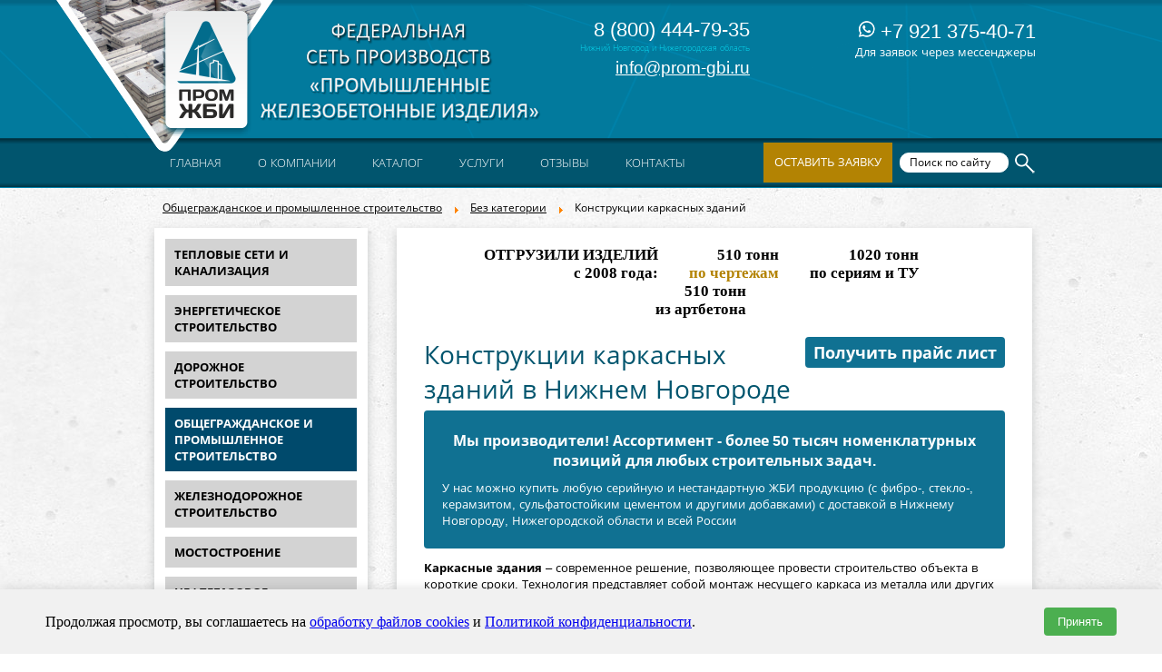

--- FILE ---
content_type: text/html; charset=UTF-8
request_url: https://novgorod.prom-gbi.ru/zhbi-dlja-promyshlennogo-i-grazhdanskogo-i-stroitelstva/bez-kategorii/konstrukcii-karkasnyh-zdanij
body_size: 16237
content:



<!DOCTYPE html PUBLIC "-//W3C//DTD XHTML 1.0 Transitional//EN" "http://www.w3.org/TR/xhtml1/DTD/xhtml1-transitional.dtd">



<html xmlns="http://www.w3.org/1999/xhtml" xml:lang="ru-ru" lang="ru-ru" dir="ltr">



<head>



 



   <base href="https://novgorod.prom-gbi.ru/zhbi-dlja-promyshlennogo-i-grazhdanskogo-i-stroitelstva/bez-kategorii/konstrukcii-karkasnyh-zdanij" />
  <meta http-equiv="content-type" content="text/html; charset=utf-8" />
  <meta name="robots" content="index, follow" />
  
  
  <meta name="author" content="Юлия (тексты+контент)" />
  <meta name="description" content=" &#127959; Конструкции каркасных зданий в Нижнем Новгороде - купить по выгодной цене с доставкой по Нижнему Новгороду и России.. Конструкции каркасных зданий в Нижнем Новгороде в наличии &#9989; и под заказ недорого от производителя ПРОМ ЖБИ!" />
  
  <title>Конструкции каркасных зданий - купить в Нижнем Новгороде Конструкции каркасных зданий </title><meta name="viewport" content="initial-scale = 1.0,  maximum-scale = 2.0, user-scalable = yes, width = device-width">
 <link rel="shortcut icon" type="image/svg+xml" href="/favicon.svg"/>
  <script type="text/javascript" defer src="/media/system/js/caption.js"></script>
  <script type="text/javascript" defer src="/modules/mod_scrolltop/tmpl/js/jquery-1.3.2.min.js"></script>
  




 <meta name='yandex-verification' content='608153bd1ffde9c5' />



 <meta name="google-site-verification" content="-mCd91lw_xITeY3qjW4zgHIgsNagp_wPvfwNGQ6qE7c" />



 <meta name="google-site-verification" content="LkCZjJWOnuNUk424bsbm987vpqt2UqUwtjqddqv1Up0" />



 



 



 <link rel="preload" href="/templates/standart_all/css/template1.css?12142" as="style"><link rel="stylesheet" type="text/css" href="/templates/standart_all/css/template1.css?12142" media="screen" />



 <link rel="preload" href="/templates/standart_all/css/all.css" as="style"><link rel="stylesheet" type="text/css" href="/templates/standart_all/css/all.css" media="screen" />



 <link rel="preload" href="/templates/standart_all/css/stylesheet.css" as="style"><link rel="stylesheet" type="text/css" href="/templates/standart_all/css/stylesheet.css" media="screen" />



 <!--[if IE 6]><link rel="stylesheet" href="/templates/standart_all/css/template.ie6.css" type="text/css" media="screen" /><![endif]-->



 <!--[if IE 7]><link rel="stylesheet" href="/templates/standart_all/css/template.ie7.css" type="text/css" media="screen" /><![endif]-->



 



 



  



 <script type="text/javascript" defer src="/templates/standart_all/jquery-1.10.2.min.js"></script>



 



  <script type="text/javascript" >



	$.noConflict();



 </script>



 <!--[if lte IE 8]><script type="text/javascript" defer src="/templates/standart/js/ie.js"></script><![endif]-->



 



 <script type="text/javascript" src="/templates/standart_all/script.js"></script>



 



 <script type="text/javascript">jQuery.noConflict();</script>



 <script type="text/javascript">if ('undefined' != typeof jQuery) document._artxJQueryBackup = jQuery;</script>



 <script type="text/javascript">if (document._artxJQueryBackup) jQuery = document._artxJQueryBackup;</script>



 



 <meta name="SKYPE_TOOLBAR" content="SKYPE_TOOLBAR_PARSER_COMPATIBLE" />





</head>



<body>
    <div id='fb-root'></div><script type='text/javascript'>
    
    // Load the SDK Asynchronously
    (function(d){
     var js, id = 'facebook-jssdk'; if (d.getElementById(id)) {return;}
     js = d.createElement('script'); js.id = id; js.async = true;
     js.src = '//connect.facebook.net/ru_RU/all.js';
     d.getElementsByTagName('head')[0].appendChild(js);
    }(document));
    
    </script>







<div id="art-main">



    <div class="cleared reset-box"></div>



<div class="art-box art-sheet">







<span class="sh_v"><div class="header_logo"></div>







<div class="logo">



	<a href="https://novgorod.prom-gbi.ru"><img loading="lazy" decoding="async"src="/templates/standart_all/images/logo.png" alt="alt" attributs /></a>



</div>



<div class="headertel">



	<div class="art-nostyle"><p class="bigphonenumber"><span>8 (800) 444-79-35</span></p><p class="textphone"><span>Нижний Новгород и Нижегородская область</span></p></div><div class="art-nostyle"><p class="emailheader"><span><a href="mailto:info@prom-gbi.ru">info@prom-gbi.ru</a></span></p></div></div><div class="headerphones"><div class="tablies" ><table><tr><td><p class="bigphonenumber"><span style="font-size:22px; font-weight:300;"><a href='tel:+79213754071'><img loading="lazy" decoding="async"src='/images/mess.png'> +7 921 375-40-71</a></span></p>Для заявок через мессенджеры </td></tr></table></div>



</div>






			<div class="breadcrumbs-box"><div class="art-nostyle">

<span class="breadcrumbs pathway">
<a href="/zhbi-dlja-promyshlennogo-i-grazhdanskogo-i-stroitelstva/" class="pathway">Общегражданское и промышленное строительство</a> <img loading="lazy" decoding="async"src="/images/M_images/arrow.png" alt=""  /> <a href="/zhbi-dlja-promyshlennogo-i-grazhdanskogo-i-stroitelstva/bez-kategorii/" class="pathway">Без категории</a> <img loading="lazy" decoding="async"src="/images/M_images/arrow.png" alt=""  /> Конструкции каркасных зданий</span>
</div>
</div>



		






	<!-- menu -->







	<div class="headermenu2">



		<div class="mmenu" onclick="menu();"><span>&#8801; </span> меню сайта</div><div class="headermenu" id="mmenus"><div class="art-nostyle">

<ul class="menu" id="nav"><li class="mobitem"><a href="/kontakty"><span>Контакты</span></a></li><li class="mobitem"><a href="/otzyvy"><span>Отзывы</span></a></li><li class="item1"><a href="https://novgorod.prom-gbi.ru/"><span>Главная</span></a></li><li class="parent item124"><a href="/o-kompanii"><span>О компании</span></a><ul><li class="item242"><a href="/proizvodstvo"><span>Производство</span></a></li><li class="item345"><a href="/spetspredlozheniya"><span>Строительство</span></a></li><li class="item336"><a href="/dostavka"><span>Доставка</span></a></li><li class="item35585"><a href="/passport-kachestva"><span>Паспорт качества</span></a></li><li class="item388"><a href="/nashi-objekty"><span>Наши объекты</span></a></li><li class="item40387"><a href="/akcii"><span>Акции</span></a></li><li class="item41"><a href="/vakansii"><span>Вакансии</span></a></li><li class="item31530"><a href="/sertificates"><span>Сертификаты</span></a></li><li class="item31535"><a href="/voprosi-otveti"><span>Вопросы-ответы</span></a></li><li class="item31536"><a href="/ekskursii-na-zavode"><span>Экскурсии на заводы</span></a></li><li class="item344"><a href="/statii"><span>Новости и статьи</span></a></li></ul></li><li class="parent item37"><a href="/katalog-1"><span>Каталог</span></a><ul><li class="item343"><a href="/spetsraboty"><span>Спецпозиции</span></a></li><li class="item389"><a href="/izdelia-po-chertegam-zakazchika"><span>ЖБИ по чертежам</span></a></li><li class="item3896"><a href="/izdelia-po-chertegam-zakazchika#calculator"><span>Калькулятор ЖБИ по чертежам</span></a></li><li class="item389"><a href="/izdeliya-arhitekturnogo-betona/"><span>Изделия из архитектурного бетона</span></a></li><li class="item323"><a href="/zhbi-dlja-kanalizatsionnykh-sistem-i-teplosetei/"><span>Тепловые сети и канализация</span></a></li><li class="item326"><a href="/zhbi-dlja-energeticheskogo-stroitelstva/"><span>Энергетическое строительство</span></a></li><li class="item327"><a href="/zhbi-dlja-dorozhnogo-stroitelstva-i-blagoustroistva/"><span>Дорожное строительство и благоустройство</span></a></li><li class="item328"><a href="/zhbi-dlja-promyshlennogo-i-grazhdanskogo-i-stroitelstva/"><span>Общегражданское и промышленное строительство</span></a></li><li class="item329"><a href="/zhelezobetonnye-izdelija-dlja-zh-d-stroitelstva/"><span>Железнодорожное строительство</span></a></li><li class="item332"><a href="/zhbi-dlja-mostostoroenija/"><span>Мостостроение</span></a></li><li class="item333"><a href="/utjazheliteli-i-prigruza/"><span>Нефтегазовое строительство</span></a></li><li class="item334"><a href="/zhbi-dlja-beregoukreplenija-i-stroitelstva-portov/"><span>Берегоукрепление</span></a></li></ul></li><li class="parent item45607"><a href="/uslugi"><span>Услуги</span></a><ul><li class="item45606"><a href="/razrabotka-i-dorabotka-proektov-i-kzhi"><span>Разработка проектов</span></a></li><li class="item31531"><a href="/laboratoria"><span>Лаборатория</span></a></li></ul></li><li class="item342"><a href="/otzyvy"><span>Отзывы</span></a></li><li class="parent item49"><a href="/kontakty"><span>Контакты</span></a><ul><li class="item27716"><a href="/tendernyj-otdel"><span>Тендерный отдел</span></a></li><li class="item33562"><a href="/proektirovchikam"><span>Проектировщикам</span></a></li><li class="item34062"><a href="/dly-gosoboron-zakaza"><span>Для ГОЗ</span></a></li><li class="item42990"><a href="/architektoram"><span>Архитекторам</span></a></li></ul></li></ul></div>
</div>



		<div class="searchmenu"><div class="zayavkab" onClick="zakaz(1);">Оставить заявку</div>



			<div class="ya-site-form ya-site-form_inited_no" onclick="return {'action':'https://yandex.ru/search/site/','arrow':false,'bg':'transparent','fontsize':12,'fg':'#000000','language':'ru','logo':'rb','publicname':'Поиск по prom-gbi.ru','suggest':true,'target':'_self','tld':'ru','type':3,'usebigdictionary':true,'searchid':2294680,'input_fg':'#000000','input_bg':'#ffffff','input_fontStyle':'normal','input_fontWeight':'normal','input_placeholder':'Поиск по сайту','input_placeholderColor':'#000000','input_borderColor':'#ffffff'}"><form action="https://yandex.ru/search/site/" method="get" target="_self" accept-charset="utf-8"><input type="hidden" name="searchid" value="2294680"/><input type="hidden" name="l10n" value="ru"/><input type="hidden" name="reqenc" value=""/><input type="search" name="text" value=""/><input type="submit" value="Найти"/></form></div><style type="text/css">.ya-page_js_yes .ya-site-form_inited_no { display: none; }</style><script type="text/javascript">(function(w,d,c){var s=d.createElement('script'),h=d.getElementsByTagName('script')[0],e=d.documentElement;if((' '+e.className+' ').indexOf(' ya-page_js_yes ')===-1){e.className+=' ya-page_js_yes';}s.type='text/javascript';s.async=true;s.charset='utf-8';s.src=(d.location.protocol==='https:'?'https:':'http:')+'//site.yandex.net/v2.0/js/all.js';h.parentNode.insertBefore(s,h);(w[c]||(w[c]=[])).push(function(){Ya.Site.Form.init()})})(window,document,'yandex_site_callbacks');</script>



		</div>







		



	</div>



	



	<!-- menu -->







    </span><div class="art-box-body art-sheet-body">













<div class="art-layout-wrapper">



    <div class="art-content-layout">



        <div class="art-content-layout-row">



<div class="art-layout-cell art-content1">











<script type="text/javascript">



		var $ = jQuery;



		$(document).ready(function($){



			var sidebar_height = $(".menu_sidebar").innerHeight();



			var content_height = $(".art-postcontent").innerHeight();







			sidebar_height > content_height ? $(".art-postcontent").innerHeight(sidebar_height) : $(".menu_sidebar").innerHeight(content_height);



		



		});



	</script><div class="tablies" ><table class="crutch">











		<tr valign="top">







			<td><ul class="menu_sidebar"><li class="item323"><a href="/zhbi-dlja-kanalizatsionnykh-sistem-i-teplosetei/"><span>Тепловые сети и канализация</span></a></li><li class="item326"><a href="/zhbi-dlja-energeticheskogo-stroitelstva/"><span>Энергетическое строительство</span></a></li><li class="item327"><a href="/zhbi-dlja-dorozhnogo-stroitelstva-i-blagoustroistva/"><span>Дорожное строительство</span></a></li><li id="current" class="active item328"><a href="/zhbi-dlja-promyshlennogo-i-grazhdanskogo-i-stroitelstva/"><span>Общегражданское и промышленное строительство</span></a></li><li class="item329"><a href="/zhelezobetonnye-izdelija-dlja-zh-d-stroitelstva/"><span>Железнодорожное строительство</span></a></li><li class="item332"><a href="/zhbi-dlja-mostostoroenija/"><span>Мостостроение</span></a></li><li class="item333"><a href="/utjazheliteli-i-prigruza/"><span>Нефтегазовое строительство</span></a></li><li class="item334"><a href="/zhbi-dlja-beregoukreplenija-i-stroitelstva-portov/"><span>Берегоукрепление</span></a></li><li class="item38737"><a href="/blagoustristvo/blagoustroistvo/blagoustroistvo"><span>Благоустройство</span></a></li><li class="item335"><a href="/spetspozitsii"><span>Спецпозиции</span></a></li><li class="item27722"><a href="/izdeliya-arhitekturnogo-betona/"><span>Изделия из архитектурного бетона</span></a></li><li class="item31529"><a href="/izdelia-iz-steklofibrobetona/"><span>Изделия из стеклофибробетона</span></a></li></ul></td>







			<td style="max-width:700px !important; width: 700px"><div class="item-page"><div class="art-box art-post">
    <div class="art-box-body art-post-body">
<div class="art-post-inner">
<div class="art-postcontent"><div class="glavn"><div class='gl1'>ОТГРУЗИЛИ ИЗДЕЛИЙ<br>с 2008 года:</div><div class='gl1'><span id='tonn1'></span> тонн<br><span class='cherta'>по чертежам</span></div><div class='gl1'><span id='tonn2'></span> тонн<br>по сериям и ТУ</div><div class='gl1'><span id='tonn3'></span> тонн<br>из артбетона</div><script >  document.tonn1= '628731'; document.tonn2= '238342';  document.tonn3= '512303'; function scroll(val,el,timeout,step){var i=0;(function(){if(i<=val){setTimeout(arguments.callee,timeout);document.getElementById(el).innerHTML=i;step=step+step;i=i+step;}else{document.getElementById(el).innerHTML=val;}})();} scroll(document.tonn1,'tonn1',500,1);scroll(document.tonn2,'tonn2',500,2);scroll(document.tonn3,'tonn3',500,1);</script></div>
<a href="#ckformcontainer" class="price-link">Получить прайс лист</a><h1 class="post_title">Конструкции каркасных зданий в Нижнем Новгороде</h1><div class="art-article"><div class="promo-s"><p><span class="he">Мы производители! Ассортимент - более 50 тысяч номенклатурных позиций для любых cтроительных задач.</span> У нас можно купить любую серийную и нестандартную ЖБИ продукцию (с фибро-, стекло-, керамзитом, сульфатостойким цементом и другими добавками) с доставкой в Нижнему Новгороду, Нижегородской области и всей России </p></div><p><strong>Каркасные здания</strong> – современное решение, позволяющее провести строительство объекта в короткие сроки. Технология представляет собой монтаж несущего каркаса из металла или других материалов с дальнейшим утеплением и обшивкой стен внутри и снаружи.</p>

<p><strong>Компания «Пром ЖБИ»</strong> предлагает готовые металлические конструкции для сборки каркасных зданий разного назначения и размеров. Обращаясь к нам, вы не только получаете качественную продукцию, но и экономите свои деньги, приобретая необходимые элементы каркаса напрямую от производителя без наценок и накруток.</p>
<h2>Производство и заказ</h2>
<p>На наших заводах используют только качественные материалы, обрабатываемые с помощью современного оборудования с высокой степенью автоматизации. Это позволяет нам никогда не разочаровывать наших клиентов, поставляя им лучшую продукцию по доступным ценам. На предприятии имеется собственная лаборатория, конструкторское бюро, действует строгий контроль качества. На производственных площадках выпускаются как типовые конструктивы по существующим проектам, так и изделия, выполненные в соответствии с чертежами заказчика.</p>
<p>Чтобы заказать партию элементов для сборки каркаса обращайтесь к нашим менеджерам по телефону <strong>+7 (800) 444-79-35</strong>, а если требуются нестандартные изделия – присылайте свои чертежи на почту 
 <script language='JavaScript' type='text/javascript'>
 <!--
 var prefix = 'm&#97;&#105;lt&#111;:';
 var suffix = '';
 var attribs = '';
 var path = 'hr' + 'ef' + '=';
 var addy12231 = '&#105;nf&#111;' + '&#64;';
 addy12231 = addy12231 + 'pr&#111;m-gb&#105;' + '&#46;' + 'r&#117;';
 document.write( '<a ' + path + '\'' + prefix + addy12231 + suffix + '\'' + attribs + '>' );
 document.write( addy12231 );
 document.write( '<\/a>' );
 //-->
 </script><script language='JavaScript' type='text/javascript'>
 <!--
 document.write( '<span style=\'display: none;\'>' );
 //-->
 </script>Этот e-mail адрес защищен от спам-ботов, для его просмотра у Вас должен быть включен Javascript
 <script language='JavaScript' type='text/javascript'>
 <!--
 document.write( '</' );
 document.write( 'span>' );
 //-->
 </script>.</p></div><div class="vopr"><img src="/images/drugoe.png" loading="lazy" decoding="async" onClick="facty(101);" class="drugoe"><img src="/images/gceny.png" onClick="facty(102);" class="gceny" loading="lazy" decoding="async"></div><div class="facty-img" style="text-align:center; padding:0px; cursor:pointer;" onClick="facty(1);"><img src="/images/facts1.png" loading="lazy" decoding="async" ></div><div class="promo-s dva"><p><span class="he">У нас можно заказать изготовление по чертежам любых ЖБИ </span>Сэкономьте время на поиск - сразу звоните нам!</p><ul> <li>Нижний Новгород <span>8 (800) 301-17-45</span></li>
<li><br><br><div style='text-align:center'>Оперативная связь через мессенджеры:<br><br><img src='/images/mess.png'> +7 921 375-40-71<br></div></li> </ul><p> Доставка по Нижнему Новгороду и любым городам России.  </p> <p>Цена от 10000 рублей за 1 м3 ( от 5 руб за кг).</p><div class="burronsniz"><a href="/files/price-list.xlsx" target="_blank" class="price-list">Скачать Прайс лист</a><a href="#" class="buy-link" onClick="zakaz(1);">Купить</a></div></div>
<br>
<br>
<center><p>Производство ЖБИ</p><div class="video-container"><iframe width="663" height="373" src="https://www.youtube.com/embed/j5JxSKzdY68?rel=0" frameborder="0" allow="encrypted-media" allowfullscreen></iframe></div></center><div class="expert">
<img src="/images/expert.jpg" loading="lazy" alt="Фото эксперта">
<div class="expert-head">Консультация эксперта</div>
<div class="expert-text"><span class="expert-name">Сергеев Александр Вячеславович</span> - Эксперт с 25-летним стажем в сфере производства ЖБИ и изделий из бетона.
</div>
<div class="expert-button" onclick="expert(1);">Задать вопрос эксперту</div>
</div><div class="art-postcontent"><div class="dbcatalog"><div>Смотрите также: </div>
<a href="/zhbi-dlja-promyshlennogo-i-grazhdanskogo-i-stroitelstva/bez-kategorii/kontroforsy" >Контрофорсы
</a> 
<a href="/zhbi-dlja-promyshlennogo-i-grazhdanskogo-i-stroitelstva/bez-kategorii/lestnichnye-marshi" >Лестничные марши
</a>
<a href="/zhbi-dlja-promyshlennogo-i-grazhdanskogo-i-stroitelstva/bez-kategorii/mnogopustotnye-plity-perekrytij" >Многопустотные плиты перекрытий
</a> 
<a href="/zhbi-dlja-promyshlennogo-i-grazhdanskogo-i-stroitelstva/bez-kategorii/oblitsovochnye-plity" >Облицовочные плиты
 жби</a>
<a href="/zhbi-dlja-promyshlennogo-i-grazhdanskogo-i-stroitelstva/bez-kategorii/opornye-plity" >Опорные плиты
</a> 
<a href="/zhbi-dlja-promyshlennogo-i-grazhdanskogo-i-stroitelstva/bez-kategorii/peremychki-okonnye-i-dvernye-zhelezobetonnye" >Перемычки оконные и дверные железобетонные
 жб</a>
<a href="/zhbi-dlja-promyshlennogo-i-grazhdanskogo-i-stroitelstva/bez-kategorii/plity-lentochnykh-fundamentov" >Плиты ленточных фундаментов
</a> 
<a href="/zhbi-dlja-promyshlennogo-i-grazhdanskogo-i-stroitelstva/bez-kategorii/kolonny-zhelezobetonnye" >Колонны зданий железобетонные
 от завода</a>
<a href="/zhbi-dlja-promyshlennogo-i-grazhdanskogo-i-stroitelstva/bez-kategorii/kolonna-k1" >Колонна К-1
</a> 
<a href="/zhbi-dlja-promyshlennogo-i-grazhdanskogo-i-stroitelstva/bez-kategorii/karniznye-parapetnye-plity-i-kozyrki-vhoda" >Карнизные, парапетные плиты и козырьки входа
</a>
<a href="/zhbi-dlja-promyshlennogo-i-grazhdanskogo-i-stroitelstva/bez-kategorii/fundamenty-pod-kolonny" >Фундаменты под колонны 
 из бетона</a> 
<a href="/zhbi-dlja-promyshlennogo-i-grazhdanskogo-i-stroitelstva/bez-kategorii/fundamenty-fbv" >Фундаменты ФБВ
</a>
<a href="/zhbi-dlja-promyshlennogo-i-grazhdanskogo-i-stroitelstva/bez-kategorii/fundamenty-fbp" >Фундаменты ФБП
 (бетон)</a> 
<a href="/zhbi-dlja-promyshlennogo-i-grazhdanskogo-i-stroitelstva/bez-kategorii/fbsh-blocki" >ФБШ-блоки
</a>
</div><div class="ptext-20" ><span class="str-g">Нам доверяют:</span></div><div class="doverie-20 doverie-500 " ><img src="/images/part-1.jpg"   loading="lazy" decoding="async"><img src="/images/part-3.jpg"   loading="lazy" decoding="async"><img src="/images/part-4.jpg"   loading="lazy" decoding="async"><img src="/images/part-5.jpg"  loading="lazy" decoding="async"><img src="/images/part-6.jpg"  loading="lazy" decoding="async"><img src="/images/part-2.jpg"  loading="lazy" decoding="async"><img src="/images/part-7.jpg"  loading="lazy" decoding="async"><img src="/images/part-8.jpg"  loading="lazy" decoding="async"><img src="/images/part-9.jpg"  loading="lazy" decoding="async"></div><div class="content_bottom">
<link rel="stylesheet" href="/components/com_ckforms/css/ckforms.css" type="text/css" />
<link rel="stylesheet" href="/components/com_ckforms/css/calendar.css" type="text/css" />

<link rel="stylesheet" href="/components/com_ckforms/js/theme/classic/formcheck.css" type="text/css" />
<link rel="stylesheet" href="/modules/mod_ckforms/css/ckforms.css" type="text/css" />







<script type="text/javascript">

window.addEvent('domready', function(){
	var myTips = new Tips('.ckform_tooltip5', {
		initialize:function(){
			this.fx = new Fx.Style(this.toolTip, 'opacity', {duration: 250, wait: false}).set(0);
		},
		onShow: function(toolTip) {
			this.fx.start(1);
		},
		onHide: function(toolTip) {
			this.fx.start(0);
		}
	});


	var myForm = new FormCheck('ckform5', {
		fieldErrorClass : 'error',
		validateDisabled : true,
		display : {
			showErrors : 1,
			errorsLocation : 3,
			indicateErrors : 2,
			tipsPosition : 'right', 
			addClassErrorToField : true,
			scrollToFirst : true
		},
		alerts : {
			required:'Это обязательное поле.',
			number:'Пожалуйста, введите действительный номер.',
			email:'Пожалуйста, введите адрес электронной: <br /><span>E.g. yourname&#64;domain.com</span>',
			url:'Введите правильный URL: <br /><span>E.g. http://www.domain.com</span>',
			confirm:'Это поле отличается от %0',
			length_str:'Длина неправильно, она должна быть между %0 и %1',
			lengthmax:'Длина неправильно, она должна быть не более %0',
			lengthmin:'Длина неправильно, она должна быть по крайней мере %0',
			checkbox:'Пожалуйста, установите флажок',
			radios:'Пожалуйста, выберите радио',
			select:'Пожалуйста, выберите значение'
		}

	})

	$(document.body).getElements('.captcharefresh').addEvents({
		'click': function(){
			if($chk($('captchacode'))) { 
				$('captchacode').setProperty('src', '#task=captcha&sid=' + Math.random());
			}
		}
	});

	
	
});

</script>

<div class="tablies" ><table class="contentpaneopen" id="ckformcontainer">
<tr><td>
  	<p><p class="title">Заказать продукцию</p></p>
  
	

	<form action="#view=ckforms&task=send&id=5" method="post" name="ckform" onsubmit="return checkform1 ( );"  id="ckform5" class="ckform  ckformMOD ">
    
        <input name="id" id="id" type="hidden" value="5" />

       
		<label class="ckCSSlabel " id="namelbl" for="name"> Ваше имя    	&nbsp;<span class="ck_mandatory">*</span>
       
        </label>
		<input type="text" name="name" value="" class="validate['required'] inputbox ckCSSinput  "    title="" />

    <p class="ckCSSclear" />

       
		<label class="ckCSSlabel " id="emaillbl" for="email"> Email    	&nbsp;<span class="ck_mandatory">*</span>
       
        </label>
		<input type="text" name="email" value="" class="validate['required'] inputbox ckCSSinput  "    title="" />

    <p class="ckCSSclear" />

       
		<label class="ckCSSlabel " id="phonelbl" for="phone"> Телефон       
        </label>
		<input type="text" name="phone"  id="izdelieconts" value="" class="validate[] inputbox ckCSSinput  "    title="" />

    <p class="ckCSSclear" />

       
		<label class="ckCSSlabel " id="messagelbl" for="message"> Сообщение    	&nbsp;<span class="ck_mandatory">*</span>
       
        </label>
        <textarea class="validate['required'] ckCSSinput " id="messagedop" name="message" cols="" rows="10" wrap="default" ></textarea>

    <p class="ckCSSclear" />


<div class="captchaCont">
<script defer src="https://www.google.com/recaptcha/api.js"></script>
<div class="g-recaptcha" data-sitekey="6Ld09jEUAAAAAKTJAieh3zTj66Ck4DY25qkeZKH8"></div>
</div>
    
    <div class="ckBtnCon"><p><a href="/files/politika.pdf" target="_blank" style="color:#fff; "> Отправляя заявку вы соглашаетесь с правилами обработки персональных данных</a></p>
	    			<input class="buttons" name="submit_bt" id="submit_bt" type="submit" value="ОТПРАВИТЬ"  />
   			&nbsp;
    	</div>
    
</form>


</td></tr>
</table></div>
</div>
</div>
<div class="cleared"></div>
</div>

		<div class="cleared"></div>
    </div>
</div>
</div></td>



		</tr>



	</table></div>


<div class="cleared"></div>



</div>







        </div>



    </div>



</div>



<div class="cleared"></div>

















<div class="cleared"></div>



</div>



</div>



<div class="footerdown"><div class="sno"><ul><li><a href="https://msk.prom-gbi.ru/">Москва</a></li><li><a href="https://www.prom-gbi.ru/zhbi-dlja-promyshlennogo-i-grazhdanskogo-i-stroitelstva/bez-kategorii/konstrukcii-karkasnyh-zdanij">Санкт-Петербург</a></li><li><a href="https://nsk.prom-gbi.ru/zhbi-dlja-promyshlennogo-i-grazhdanskogo-i-stroitelstva/bez-kategorii/konstrukcii-karkasnyh-zdanij">Новосибирск</a></li><li><a href="https://ekb.prom-gbi.ru/zhbi-dlja-promyshlennogo-i-grazhdanskogo-i-stroitelstva/bez-kategorii/konstrukcii-karkasnyh-zdanij">Екатеринбург</a></li><li><a href="https://chel.prom-gbi.ru/zhbi-dlja-promyshlennogo-i-grazhdanskogo-i-stroitelstva/bez-kategorii/konstrukcii-karkasnyh-zdanij">Челябинск</a></li><li><a href="https://hab.prom-gbi.ru/zhbi-dlja-promyshlennogo-i-grazhdanskogo-i-stroitelstva/bez-kategorii/konstrukcii-karkasnyh-zdanij">Хабаровск</a></li><li><a href="https://kazan.prom-gbi.ru/zhbi-dlja-promyshlennogo-i-grazhdanskogo-i-stroitelstva/bez-kategorii/konstrukcii-karkasnyh-zdanij">Казань</a></li><li><a href="https://krasnodar.prom-gbi.ru/zhbi-dlja-promyshlennogo-i-grazhdanskogo-i-stroitelstva/bez-kategorii/konstrukcii-karkasnyh-zdanij">Краснодар</a></li><li><a href="https://krym.prom-gbi.ru/zhbi-dlja-promyshlennogo-i-grazhdanskogo-i-stroitelstva/bez-kategorii/konstrukcii-karkasnyh-zdanij">Симферополь</a></li><li><a href="https://volgograd.prom-gbi.ru/zhbi-dlja-promyshlennogo-i-grazhdanskogo-i-stroitelstva/bez-kategorii/konstrukcii-karkasnyh-zdanij">Волгоград</a></li><li><a href="https://voronezh.prom-gbi.ru/zhbi-dlja-promyshlennogo-i-grazhdanskogo-i-stroitelstva/bez-kategorii/konstrukcii-karkasnyh-zdanij">Воронеж</a></li><li><a href="https://omsk.prom-gbi.ru/zhbi-dlja-promyshlennogo-i-grazhdanskogo-i-stroitelstva/bez-kategorii/konstrukcii-karkasnyh-zdanij">Омск</a></li><li><a href="https://perm.prom-gbi.ru/zhbi-dlja-promyshlennogo-i-grazhdanskogo-i-stroitelstva/bez-kategorii/konstrukcii-karkasnyh-zdanij">Пермь</a></li><li><a href="https://rostov.prom-gbi.ru/zhbi-dlja-promyshlennogo-i-grazhdanskogo-i-stroitelstva/bez-kategorii/konstrukcii-karkasnyh-zdanij">Ростов-на-Дону</a></li><li><a href="https://samara.prom-gbi.ru/zhbi-dlja-promyshlennogo-i-grazhdanskogo-i-stroitelstva/bez-kategorii/konstrukcii-karkasnyh-zdanij">Самара</a></li><li><a href="https://sochi.prom-gbi.ru/zhbi-dlja-promyshlennogo-i-grazhdanskogo-i-stroitelstva/bez-kategorii/konstrukcii-karkasnyh-zdanij">Сочи</a></li><li><a href="https://tyumen.prom-gbi.ru/zhbi-dlja-promyshlennogo-i-grazhdanskogo-i-stroitelstva/bez-kategorii/konstrukcii-karkasnyh-zdanij">Тюмень</a></li><li><a href="https://ufa.prom-gbi.ru/zhbi-dlja-promyshlennogo-i-grazhdanskogo-i-stroitelstva/bez-kategorii/konstrukcii-karkasnyh-zdanij">Уфа</a></li><li><a href="https://krasnoyarsk.prom-gbi.ru/zhbi-dlja-promyshlennogo-i-grazhdanskogo-i-stroitelstva/bez-kategorii/konstrukcii-karkasnyh-zdanij">Красноярск</a></li><li><a href="https://astrahan.prom-gbi.ru/zhbi-dlja-promyshlennogo-i-grazhdanskogo-i-stroitelstva/bez-kategorii/konstrukcii-karkasnyh-zdanij">Астрахань</a></li><li><a href="https://balashiha.prom-gbi.ru/zhbi-dlja-promyshlennogo-i-grazhdanskogo-i-stroitelstva/bez-kategorii/konstrukcii-karkasnyh-zdanij">Балашиха</a></li><li><a href="https://barnaul.prom-gbi.ru/zhbi-dlja-promyshlennogo-i-grazhdanskogo-i-stroitelstva/bez-kategorii/konstrukcii-karkasnyh-zdanij">Барнаул</a></li><li><a href="https://novgorod.prom-gbi.ru/zhbi-dlja-promyshlennogo-i-grazhdanskogo-i-stroitelstva/bez-kategorii/konstrukcii-karkasnyh-zdanij">Нижний Новгород</a></li><li><a href="https://izhevsk.prom-gbi.ru/zhbi-dlja-promyshlennogo-i-grazhdanskogo-i-stroitelstva/bez-kategorii/konstrukcii-karkasnyh-zdanij">Ижевск</a></li><li><a href="https://kemerovo.prom-gbi.ru/zhbi-dlja-promyshlennogo-i-grazhdanskogo-i-stroitelstva/bez-kategorii/konstrukcii-karkasnyh-zdanij">Кемерово</a></li><li><a href="https://kirov.prom-gbi.ru/zhbi-dlja-promyshlennogo-i-grazhdanskogo-i-stroitelstva/bez-kategorii/konstrukcii-karkasnyh-zdanij">Киров</a></li><li><a href="https://kursk.prom-gbi.ru/zhbi-dlja-promyshlennogo-i-grazhdanskogo-i-stroitelstva/bez-kategorii/konstrukcii-karkasnyh-zdanij">Курск</a></li><li><a href="https://lipetsk.prom-gbi.ru/zhbi-dlja-promyshlennogo-i-grazhdanskogo-i-stroitelstva/bez-kategorii/konstrukcii-karkasnyh-zdanij">Липецк</a></li><li><a href="https://orenburg.prom-gbi.ru/zhbi-dlja-promyshlennogo-i-grazhdanskogo-i-stroitelstva/bez-kategorii/konstrukcii-karkasnyh-zdanij">Оренбург</a></li><li><a href="https://penza.prom-gbi.ru/zhbi-dlja-promyshlennogo-i-grazhdanskogo-i-stroitelstva/bez-kategorii/konstrukcii-karkasnyh-zdanij">Пенза</a></li><li><a href="https://ryazan.prom-gbi.ru/zhbi-dlja-promyshlennogo-i-grazhdanskogo-i-stroitelstva/bez-kategorii/konstrukcii-karkasnyh-zdanij">Рязань</a></li><li><a href="https://saratov.prom-gbi.ru/zhbi-dlja-promyshlennogo-i-grazhdanskogo-i-stroitelstva/bez-kategorii/konstrukcii-karkasnyh-zdanij">Саратов</a></li><li><a href="https://tomsk.prom-gbi.ru/zhbi-dlja-promyshlennogo-i-grazhdanskogo-i-stroitelstva/bez-kategorii/konstrukcii-karkasnyh-zdanij">Томск</a></li><li><a href="https://tula.prom-gbi.ru/zhbi-dlja-promyshlennogo-i-grazhdanskogo-i-stroitelstva/bez-kategorii/konstrukcii-karkasnyh-zdanij">Тула</a></li><li><a href="https://ulyanovsk.prom-gbi.ru/zhbi-dlja-promyshlennogo-i-grazhdanskogo-i-stroitelstva/bez-kategorii/konstrukcii-karkasnyh-zdanij">Ульяновск</a></li><li><a href="https://cheb.prom-gbi.ru/zhbi-dlja-promyshlennogo-i-grazhdanskogo-i-stroitelstva/bez-kategorii/konstrukcii-karkasnyh-zdanij">Чебоксары</a></li><li><a href="https://yaroslavl.prom-gbi.ru/zhbi-dlja-promyshlennogo-i-grazhdanskogo-i-stroitelstva/bez-kategorii/konstrukcii-karkasnyh-zdanij">Ярославль</a></li><li><a href="https://chelny.prom-gbi.ru/zhbi-dlja-promyshlennogo-i-grazhdanskogo-i-stroitelstva/bez-kategorii/konstrukcii-karkasnyh-zdanij">Набережные Челны</a></li><li><a href="https://tol.prom-gbi.ru/zhbi-dlja-promyshlennogo-i-grazhdanskogo-i-stroitelstva/bez-kategorii/konstrukcii-karkasnyh-zdanij">Тольятти</a></li><li><a href="https://brest.prom-gbi.ru/zhbi-dlja-promyshlennogo-i-grazhdanskogo-i-stroitelstva/bez-kategorii/konstrukcii-karkasnyh-zdanij">Брест</a></li><li><a href="https://vitebsk.prom-gbi.ru/zhbi-dlja-promyshlennogo-i-grazhdanskogo-i-stroitelstva/bez-kategorii/konstrukcii-karkasnyh-zdanij">Витебск</a></li><li><a href="https://gomel.prom-gbi.ru/zhbi-dlja-promyshlennogo-i-grazhdanskogo-i-stroitelstva/bez-kategorii/konstrukcii-karkasnyh-zdanij">Гомель</a></li><li><a href="https://grodno.prom-gbi.ru/zhbi-dlja-promyshlennogo-i-grazhdanskogo-i-stroitelstva/bez-kategorii/konstrukcii-karkasnyh-zdanij">Гродно</a></li><li><a href="https://irkytsk.prom-gbi.ru/zhbi-dlja-promyshlennogo-i-grazhdanskogo-i-stroitelstva/bez-kategorii/konstrukcii-karkasnyh-zdanij">Иркутск</a></li><li><a href="https://minsk.prom-gbi.ru/zhbi-dlja-promyshlennogo-i-grazhdanskogo-i-stroitelstva/bez-kategorii/konstrukcii-karkasnyh-zdanij">Минск</a></li><li><a href="https://mogilev.prom-gbi.ru/zhbi-dlja-promyshlennogo-i-grazhdanskogo-i-stroitelstva/bez-kategorii/konstrukcii-karkasnyh-zdanij">Могилев</a></li><li><a href="https://namangan.prom-gbi.ru/zhbi-dlja-promyshlennogo-i-grazhdanskogo-i-stroitelstva/bez-kategorii/konstrukcii-karkasnyh-zdanij">Наманган</a></li><li><a href="https://novokuzn.prom-gbi.ru/zhbi-dlja-promyshlennogo-i-grazhdanskogo-i-stroitelstva/bez-kategorii/konstrukcii-karkasnyh-zdanij">Новокузнецк</a></li><li><a href="https://astana.prom-gbi.ru/zhbi-dlja-promyshlennogo-i-grazhdanskogo-i-stroitelstva/bez-kategorii/konstrukcii-karkasnyh-zdanij">Астана</a></li><li><a href="https://tashkent.prom-gbi.ru/zhbi-dlja-promyshlennogo-i-grazhdanskogo-i-stroitelstva/bez-kategorii/konstrukcii-karkasnyh-zdanij">Ташкент</a></li><li><a href="https://atyrau.prom-gbi.ru/zhbi-dlja-promyshlennogo-i-grazhdanskogo-i-stroitelstva/bez-kategorii/konstrukcii-karkasnyh-zdanij">Атырау</a></li><li><a href="https://kar.prom-gbi.ru/zhbi-dlja-promyshlennogo-i-grazhdanskogo-i-stroitelstva/bez-kategorii/konstrukcii-karkasnyh-zdanij">Караганда</a></li><li><a href="https://samarkand.prom-gbi.ru/zhbi-dlja-promyshlennogo-i-grazhdanskogo-i-stroitelstva/bez-kategorii/konstrukcii-karkasnyh-zdanij">Самарканд</a></li><li><a href="https://shymkent.prom-gbi.ru/zhbi-dlja-promyshlennogo-i-grazhdanskogo-i-stroitelstva/bez-kategorii/konstrukcii-karkasnyh-zdanij">Шымкент</a></li><li><a href="https://almaty.prom-gbi.ru/zhbi-dlja-promyshlennogo-i-grazhdanskogo-i-stroitelstva/bez-kategorii/konstrukcii-karkasnyh-zdanij">Алматы</a></li><li><a href="https://aktobe.prom-gbi.ru/zhbi-dlja-promyshlennogo-i-grazhdanskogo-i-stroitelstva/bez-kategorii/konstrukcii-karkasnyh-zdanij">Актобе</a></li><li><a href="https://andizhan.prom-gbi.ru/zhbi-dlja-promyshlennogo-i-grazhdanskogo-i-stroitelstva/bez-kategorii/konstrukcii-karkasnyh-zdanij">Андижан</a></li></ul></div>



	<div class="footerdownbody">



		<div class="footerdowncenter"><img loading="lazy" decoding="async"src="/../images/footer1.jpg" loading="lazy" decoding="async" />



      <div class="footermenu"><div class="art-nostyle">

<ul class="menu" /></div>
</div>



      <div class="footertel"><div class="art-nostyle"><p>+7(800)444-79-35</p><p><span class="textphone">звонок по России бесплатный</span></p></div></div>



      <div class="footermail"><div class="art-nostyle">

<p><br />+7 (812) 565-17-28</p></div>
</div>



      <div class="footeradress"><div class="art-nostyle">

<div>ООО "ЖБИ и Архитектура" © 2008-2025</div>
<div id="copiright">
<div id="cophover"><a href="/files/politika.pdf" target="_blank">Политика конфиденциальности и правила обработки персональных данных</a>, <a href="/files/cookies.pdf" target="_blank">Правила обработки  cookies</a> . Информация на сайте носит исключительно информационный характер и не является публичной офертой, определяемой положениями ст. 437 Гражданского кодекса РФКопирование материалов с данного сайта разрешено только с письменного разрешения администрации сайта.</div>
</div>
Нижний Новгород и Нижегородская область
<p><a href="mailto:info@prom-gbi.ru" onclick="yaCounter18475588.reachGoal('mailto'); return true;">info@prom-gbi.ru</a><br />novgorod.prom-gbi.ru</p></div>
<div class="art-nostyle">

<script>

//** jQuery Scroll to Top Control script- (c) Dynamic Drive DHTML code library: http://www.dynamicdrive.com.
//** Available/ usage terms at http://www.dynamicdrive.com (March 30th, 09')
//** v1.1 (April 7th, 09'):
//** 1) Adds ability to scroll to an absolute position (from top of page) or specific element on the page instead.
//** 2) Fixes scroll animation not working in Opera. 


var scrolltotop={
	//startline: Integer. Number of pixels from top of doc scrollbar is scrolled before showing control
	//scrollto: Keyword (Integer, or "Scroll_to_Element_ID"). How far to scroll document up when control is clicked on (0=top).
	setting: {startline:100, scrollto: 0, scrollduration:1000, fadeduration:[500, 100]},
	controlHTML: '<img loading="lazy" decoding="async"src="/modules/mod_scrolltop/tmpl/images/8.png" />', //HTML for control, which is auto wrapped in DIV w/ ID="topcontrol"
	controlattrs: {offsetx:5, offsety:5}, //offset of control relative to right/ bottom of window corner
	anchorkeyword: '#top', //Enter href value of HTML anchors on the page that should also act as "Scroll Up" links

	state: {isvisible:false, shouldvisible:false},

	scrollup:function(){
		if (!this.cssfixedsupport) //if control is positioned using JavaScript
			this.$control.css({opacity:0}) //hide control immediately after clicking it
		var dest=isNaN(this.setting.scrollto)? this.setting.scrollto : parseInt(this.setting.scrollto)
		if (typeof dest=="string" && jQuery('#'+dest).length==1) //check element set by string exists
			dest=jQuery('#'+dest).offset().top
		else
			dest=0
		this.$body.animate({scrollTop: dest}, this.setting.scrollduration);
	},

	keepfixed:function(){
		var $window=jQuery(window)
		var controlx=$window.scrollLeft() + $window.width() - this.$control.width() - this.controlattrs.offsetx
		var controly=$window.scrollTop() + $window.height() - this.$control.height() - this.controlattrs.offsety
		this.$control.css({left:controlx+'px', top:controly+'px'})
	},

	togglecontrol:function(){
		var scrolltop=jQuery(window).scrollTop()
		if (!this.cssfixedsupport)
			this.keepfixed()
		this.state.shouldvisible=(scrolltop>=this.setting.startline)? true : false
		if (this.state.shouldvisible && !this.state.isvisible){
			this.$control.stop().animate({opacity:1}, this.setting.fadeduration[0])
			this.state.isvisible=true
		}
		else if (this.state.shouldvisible==false && this.state.isvisible){
			this.$control.stop().animate({opacity:0}, this.setting.fadeduration[1])
			this.state.isvisible=false
		}
	},
	
	init:function(){
		jQuery(document).ready(function($){
			var mainobj=scrolltotop
			var iebrws=document.all
			mainobj.cssfixedsupport=!iebrws || iebrws && document.compatMode=="CSS1Compat" && window.XMLHttpRequest //not IE or IE7+ browsers in standards mode
			mainobj.$body=(window.opera)? (document.compatMode=="CSS1Compat"? $('html') : $('body')) : $('html,body')
			mainobj.$control=$('<div id="topcontrol">'+mainobj.controlHTML+'</div>')
				.css({position:mainobj.cssfixedsupport? 'fixed' : 'absolute', bottom:mainobj.controlattrs.offsety, right:mainobj.controlattrs.offsetx, opacity:0, cursor:'pointer'})
				.attr({title:'Scroll Back to Top'})
				.click(function(){mainobj.scrollup(); return false})
				.appendTo('body')
			if (document.all && !window.XMLHttpRequest && mainobj.$control.text()!='') //loose check for IE6 and below, plus whether control contains any text
				mainobj.$control.css({width:mainobj.$control.width()}) //IE6- seems to require an explicit width on a DIV containing text
			mainobj.togglecontrol()
			$('a[href="' + mainobj.anchorkeyword +'"]').click(function(){
				mainobj.scrollup()
				return false
			})
			$(window).bind('scroll resize', function(e){
				mainobj.togglecontrol()
			})
		})
	}
}

scrolltotop.init()

</script></div>
</div>



			<div class="footercopy"></div>



			<div class="footersearch"><div class="ya-site-form ya-site-form_inited_no" onclick="return {'action':'https://yandex.ru/search/site/','arrow':false,'bg':'transparent','fontsize':12,'fg':'#000000','language':'ru','logo':'rb','publicname':'Поиск по prom-gbi.ru','suggest':true,'target':'_self','tld':'ru','type':3,'usebigdictionary':true,'searchid':2294680,'input_fg':'#000000','input_bg':'#ffffff','input_fontStyle':'normal','input_fontWeight':'normal','input_placeholder':'Поиск по сайту','input_placeholderColor':'#000000','input_borderColor':'#ffffff'}"><form action="https://yandex.ru/search/site/" method="get" target="_self" accept-charset="utf-8"><input type="hidden" name="searchid" value="2294680"/><input type="hidden" name="l10n" value="ru"/><input type="hidden" name="reqenc" value=""/><input type="search" name="text" value=""/><input type="submit" value="Найти"/></form></div><style type="text/css">.ya-page_js_yes .ya-site-form_inited_no { display: none; }</style><script type="text/javascript">(function(w,d,c){var s=d.createElement('script'),h=d.getElementsByTagName('script')[0],e=d.documentElement;if((' '+e.className+' ').indexOf(' ya-page_js_yes ')===-1){e.className+=' ya-page_js_yes';}s.type='text/javascript';s.async=true;s.charset='utf-8';s.src=(d.location.protocol==='https:'?'https:':'http:')+'//site.yandex.net/v2.0/js/all.js';h.parentNode.insertBefore(s,h);(w[c]||(w[c]=[])).push(function(){Ya.Site.Form.init()})})(window,document,'yandex_site_callbacks');</script></div>



			<div class="socialicon">



			 <script type="text/javascript" defer src="//yandex.st/share/share.js" charset="utf-8"></script>



			 



			</div>



		</div>



	</div>



</div>



</div>



<!-- Yandex.Metrika counter 
<script type="text/javascript" >
   (function(m,e,t,r,i,k,a){m[i]=m[i]||function(){(m[i].a=m[i].a||[]).push(arguments)};
   m[i].l=1*new Date();k=e.createElement(t),a=e.getElementsByTagName(t)[0],k.async=1,k.src=r,a.parentNode.insertBefore(k,a)})
   (window, document, "script", "https://mc.yandex.ru/metrika/tag.js", "ym");

   ym(36147350, "init", {
        clickmap:true,
        trackLinks:true,
        accurateTrackBounce:true,
        webvisor:true,
        trackHash:true
   });
</script>
<noscript><div><img loading="lazy" decoding="async"src="https://mc.yandex.ru/watch/36147350" style="position:absolute; left:-9999px;" alt="" /></div></noscript>
 /Yandex.Metrika counter --><!-- arcticModal --> <script type="text/javascript">jQuery.noConflict();</script>



<script defer src="/templates/standart_all/js/arcticmodal/jquery.arcticmodal-0.3.min.js"></script>



<link rel="stylesheet" href="/templates/standart_all/js/arcticmodal/jquery.arcticmodal-0.3.css"/>







<!-- arcticModal theme -->



<link rel="stylesheet" href="/templates/standart_all/js/arcticmodal/themes/simple.css"/>



 <script type="text/javascript" defer src="/templates/standart_all/js/jquery.maskedinput.min.js"></script>



 <script type="text/javascript" defer src="/templates/standart_all/js/main.js"></script>







<script>



  



  



  



  







  



  







</script>











<script type="text/javascript">



		var $ = jQuery;



		$(document).ready(function($){







			$('.art-post-inner .art-postcontent table').each(function(){



				$(this).css({'width':'100%'});



			});







			var sidebar_height = $(".menu_sidebar").innerHeight();



			var content_height = $(".art-postcontent").innerHeight();







			sidebar_height > content_height ? $(".art-postcontent").innerHeight(sidebar_height) : $(".menu_sidebar").innerHeight(content_height);







			


		});



</script>



 



	

    

    

    



<script type="text/javascript">

$(document).ready(function(){

;


jQuery('#ckform1 input[name="submit_bt"]#submit_bt').click(function(){

	yaCounter36147350.reachGoal('form-zapros');

	return true;

});



jQuery('.button_zakaz').click(function(){

	yaCounter36147350.reachGoal('send-zakaz');

	return true;

});





jQuery('#ckform1 input[name="submit_bt"]#submit_bt').click(function(){

	yaCounter36147350.reachGoal('form-obratnaya-svaz');

	return true;

});



//crutch

	$('form[name="ckform"].ckform#ckform5').each(function(){

        $(this).submit(function(e){

            e.preventDefault();

            var order_form = $(this);

            $(this).find('#submit_bt').attr('disabled', 'disabled');

            var client = {

                name: $(this).find('input[name="name"]'),

                email: $(this).find('input[name="email"]'),

                phone: $(this).find('input[name="phone"]'),

                message: $(this).find('textarea[name="message"]'),                response: $(this).find('[name="g-recaptcha-response"]')

            }



            var errors = {

                name : 0,

                email: 0,

                message: 0

            }



            if(client.name.val().length<2){

                client.name.css({'outline':'1px solid red'});

                errors.name = '1';

            }

            else{

                client.name.css({'outline':'none'});

                errors.name = 0;

            }



            if(client.email.val().length<9){

                client.email.css({'outline':'1px solid red'});

                errors.email = '1';

            }

            else{

                client.email.css({'outline':'none'});

                errors.email = 0;

            }



            if(client.message.val().length<10){

                client.message.css({'outline':'1px solid red'});

                errors.message = '1';

            }

            else{

                client.message.css({'outline':'none'});

                errors.message = 0;

            }



            if(errors.name == 0 && errors.email == 0 && errors.message == 0){

                var data = {

                    name: client.name.val(),

                    email: client.email.val(),

                    phone: client.phone.val(),

                    message: client.message.val(),                    'g-recaptcha-response': client.response.val(),

                    subject: 'Заявка на консультацию ПромЖБИ',

                    from_url: window.location.href,

                    secret: 'e4b604af255a675244574d599f5cc019'

                }

                

                $.post('/mailer/index.php', data, function(r){

                    console.log(r);

                    if(r=='TRUE'){

                        alert('Ваша заявка отправлена. Наш менеджер свяжется с вами в ближайшее время.');

                    }

                    else if(r=='FALSE'){

                        alert('При отправке заявки возникла ошибка. Обновите страницу и повторите попытку.');

                    }

                    else{

                        alert('Возникла ошибка: '+ r);

                        console.log(r);

                    }

                        

                    order_form.find('#submit_bt').removeAttr('disabled');

                });

            }

            else{

                order_form.find('#submit_bt').removeAttr('disabled');

            }



        });

    });





    $('form[name="ckform"].ckform#ckform1').each(function(){

        $(this).submit(function(e){

            e.preventDefault();

            var order_form = $(this);

            $(this).find('#submit_bt').attr('disabled', 'disabled');

            var client = {

                name: $(this).find('input[name="name"]'),

                company: $(this).find('input[name="company"]'),

                email: $(this).find('input[name="email"]'),

                phone: $(this).find('input[name="phone"]'),

                message: $(this).find('textarea[name="zayavka"]'),

                captcha: $(this).find('input[name="ck_captcha_code"]'),

                response: $(this).find('[name="g-recaptcha-response"]')

            }



            var errors = {

                name : 0,

                company : 0,

                email: 0,

                phone: 0,

                message: 0,



            }



            if(client.name.val().length<2){

                client.name.css({'outline':'1px solid red'});

                errors.name = '1';

            }

            else{

                client.name.css({'outline':'none'});

                errors.name = 0;

            }



            if(client.company.val().length<1){

                client.company.css({'outline':'1px solid red'});

                errors.emaicompanyl = '1';

            }

            else{

                client.company.css({'outline':'none'});

                errors.company = 0;

            }



            if(client.email.val().length<9){

                client.email.css({'outline':'1px solid red'});

                errors.email = '1';

            }

            else{

                client.email.css({'outline':'none'});

                errors.email = 0;

            }



            if(client.phone.val().length<5){

                client.phone.css({'outline':'1px solid red'});

                errors.phone = '1';

            }

            else{

                client.phone.css({'outline':'none'});

                errors.phone = 0;

            }



            if(client.message.val().length<10){

                client.message.css({'outline':'1px solid red'});

                errors.message = '1';

            }

            else{

                client.message.css({'outline':'none'});

                errors.message = 0;

            }

            if(0){

            if(client.captcha.val().length<4){

                client.captcha.css({'outline':'1px solid red'});

                errors.captcha = '1';

            }

            else{

                client.captcha.css({'outline':'none'});

                errors.captcha = 0;

            }

			}

            if(errors.name == 0 && errors.email == 0 && errors.message == 0){

                var data = {

                    name: client.name.val(),

                    company: client.company.val(),

                    email: client.email.val(),

                    phone: client.phone.val(),

                    message: client.message.val(),

                    //captcha: client.captcha.val(),

                    'g-recaptcha-response': client.response.val(),

                    subject: 'Сообщение с формы обратной связи ПромЖБИ',

                    secret: 'e4b604af255a675244574d599f5cc019'

                }

                

                $.post('/mailer/index.php', data, function(r){

                    console.log(r);

                    if(r=='TRUE'){

                        alert('Ваше обращение успешно отправлено.');

                    }

                    else if(r=='FALSE'){

                        alert('При отправке обращения возникла ошибка. Обновите страницу и повторите попытку.');

                    }

                    else{

                        alert('Возникла ошибка: '+ r);

                        console.log(r);

                    }

                        

                    order_form.find('#submit_bt').removeAttr('disabled');

                });

            }

            else{

                order_form.find('#submit_bt').removeAttr('disabled');

            }



        });

    });

});





</script>
<!-- BEGIN JIVOSITE CODE -->
<script type='text/javascript'>
(function(){ var widget_id = 'SPKxJCgwls';var d=document;var w=window;function l(){ var s = document.createElement('script'); s.type = 'text/javascript'; s.async = true; s.src = '//code.jivosite.com/script/widget/'+widget_id ; var ss = document.getElementsByTagName('script')[0]; ss.parentNode.insertBefore(s, ss);} if(d.readyState=='complete'){l();}else{if(w.attachEvent){w.attachEvent('onload',l);} else{w.addEventListener('load',l,false);}}})();
</script>
<!-- END JIVOSITE CODE -->
<style>        .consent-popup {            position: fixed;            bottom: 0;            left: 0;            right: 0;            background: #f1f1f1;            padding: 20px 50px 20px;            box-shadow: 0 -2px 10px rgba(0, 0, 0, 0.1);            display: flex;            justify-content: space-between;            align-items: center;            z-index: 999999999999;        }                .consent-text {            flex: 1;            margin-right: 15px;        }                .consent-buttons {            display: flex;            gap: 10px;        }                .consent-btn {            padding: 8px 15px;            border: none;            border-radius: 4px;            cursor: pointer;        }                .accept-btn {            background: #4CAF50;            color: white;        }                .decline-btn {            background: #f44336;            color: white;        }                .more-info {            color: #0066cc;            text-decoration: underline;            cursor: pointer;        }    </style>    <div class="consent-popup" id="consentPopup">        <div class="consent-text">           Продолжая просмотр, вы соглашаетесь  на <a href="https://novgorod.prom-gbi.ru/files/cookies.pdf">обработку файлов cookies</a> и <a href="https://novgorod.prom-gbi.ru/files/politika.pdf">Политикой конфиденциальности</a>.        </div>        <div class="consent-buttons">            <button class="consent-btn accept-btn" id="acceptBtn">Принять</button>        </div>    </div>    <script>        document.addEventListener('DOMContentLoaded', function() {            const consentPopup = document.getElementById('consentPopup');            const acceptBtn = document.getElementById('acceptBtn');            const declineBtn = document.getElementById('declineBtn');                     if (localStorage.getItem('consentAccepted') === 'true') {                consentPopup.style.display = 'none';            }                acceptBtn.addEventListener('click', function() {                localStorage.setItem('consentAccepted', 'true');                consentPopup.style.display = 'none';                          });             });    </script> <a class="whatsb" href="tel:+79213754071"><div class="whatsb-t"></div></a><div class="tel-block"><a href="tel:+78004447935"><div class="tel-block-t"></div></a></div><div class="mango-callback" data-settings='{"type":"", "id": "MTAwMTY0ODA=","autoDial" : "0", "lang" : "ru-ru", "host":"widgets.mango-office.ru/", "errorMessage": "В данный момент наблюдаются технические проблемы и совершение звонка невозможно"}'></div><script>!function(t){function e(){i=document.querySelectorAll(".button-widget-open");for(var e=0;e<i.length;e++)"true"!=i[e].getAttribute("init")&&(options=JSON.parse(i[e].closest('.'+t).getAttribute("data-settings")),i[e].setAttribute("onclick","alert('"+options.errorMessage+"(0000)'); return false;"))}function o(t,e,o,n,i,r){var s=document.createElement(t);for(var a in e)s.setAttribute(a,e[a]);s.readyState?s.onreadystatechange=o:(s.onload=n,s.onerror=i),r(s)}function n(){for(var t=0;t<i.length;t++){var e=i[t];if("true"!=e.getAttribute("init")){options=JSON.parse(e.getAttribute("data-settings"));var o=new MangoWidget({host:window.location.protocol+'//'+options.host,id:options.id,elem:e,message:options.errorMessage});o.initWidget(),e.setAttribute("init","true"),i[t].setAttribute("onclick","")}}}host=window.location.protocol+"//widgets.mango-office.ru/";var i=document.getElementsByClassName(t);o("link",{rel:"stylesheet",type:"text/css",href:host+"css/widget-button.css"},function(){},function(){},e,function(t){var headTag=document.querySelector('head');headTag.insertBefore(t,headTag.firstChild)}),o("script",{type:"text/javascript",src:host+"widgets/mango-callback.js"},function(){("complete"==this.readyState||"loaded"==this.readyState)&&n()},n,e,function(t){document.documentElement.appendChild(t)})}("mango-callback");

</script>

<div id="div"><div id="poz"></div></div><script async src="/ajax.js?12142" type="text/javascript" ></script></body><script>function menu() {if(document.getElementById('mmenus').style.display!= 'block'){document.getElementById('mmenus').style.display= 'block';}else{document.getElementById('mmenus').style.display= 'none';}}</script>



</html>

--- FILE ---
content_type: text/html; charset=utf-8
request_url: https://www.google.com/recaptcha/api2/anchor?ar=1&k=6Ld09jEUAAAAAKTJAieh3zTj66Ck4DY25qkeZKH8&co=aHR0cHM6Ly9ub3Znb3JvZC5wcm9tLWdiaS5ydTo0NDM.&hl=en&v=PoyoqOPhxBO7pBk68S4YbpHZ&size=normal&anchor-ms=20000&execute-ms=30000&cb=tqtyy1jdxehg
body_size: 49259
content:
<!DOCTYPE HTML><html dir="ltr" lang="en"><head><meta http-equiv="Content-Type" content="text/html; charset=UTF-8">
<meta http-equiv="X-UA-Compatible" content="IE=edge">
<title>reCAPTCHA</title>
<style type="text/css">
/* cyrillic-ext */
@font-face {
  font-family: 'Roboto';
  font-style: normal;
  font-weight: 400;
  font-stretch: 100%;
  src: url(//fonts.gstatic.com/s/roboto/v48/KFO7CnqEu92Fr1ME7kSn66aGLdTylUAMa3GUBHMdazTgWw.woff2) format('woff2');
  unicode-range: U+0460-052F, U+1C80-1C8A, U+20B4, U+2DE0-2DFF, U+A640-A69F, U+FE2E-FE2F;
}
/* cyrillic */
@font-face {
  font-family: 'Roboto';
  font-style: normal;
  font-weight: 400;
  font-stretch: 100%;
  src: url(//fonts.gstatic.com/s/roboto/v48/KFO7CnqEu92Fr1ME7kSn66aGLdTylUAMa3iUBHMdazTgWw.woff2) format('woff2');
  unicode-range: U+0301, U+0400-045F, U+0490-0491, U+04B0-04B1, U+2116;
}
/* greek-ext */
@font-face {
  font-family: 'Roboto';
  font-style: normal;
  font-weight: 400;
  font-stretch: 100%;
  src: url(//fonts.gstatic.com/s/roboto/v48/KFO7CnqEu92Fr1ME7kSn66aGLdTylUAMa3CUBHMdazTgWw.woff2) format('woff2');
  unicode-range: U+1F00-1FFF;
}
/* greek */
@font-face {
  font-family: 'Roboto';
  font-style: normal;
  font-weight: 400;
  font-stretch: 100%;
  src: url(//fonts.gstatic.com/s/roboto/v48/KFO7CnqEu92Fr1ME7kSn66aGLdTylUAMa3-UBHMdazTgWw.woff2) format('woff2');
  unicode-range: U+0370-0377, U+037A-037F, U+0384-038A, U+038C, U+038E-03A1, U+03A3-03FF;
}
/* math */
@font-face {
  font-family: 'Roboto';
  font-style: normal;
  font-weight: 400;
  font-stretch: 100%;
  src: url(//fonts.gstatic.com/s/roboto/v48/KFO7CnqEu92Fr1ME7kSn66aGLdTylUAMawCUBHMdazTgWw.woff2) format('woff2');
  unicode-range: U+0302-0303, U+0305, U+0307-0308, U+0310, U+0312, U+0315, U+031A, U+0326-0327, U+032C, U+032F-0330, U+0332-0333, U+0338, U+033A, U+0346, U+034D, U+0391-03A1, U+03A3-03A9, U+03B1-03C9, U+03D1, U+03D5-03D6, U+03F0-03F1, U+03F4-03F5, U+2016-2017, U+2034-2038, U+203C, U+2040, U+2043, U+2047, U+2050, U+2057, U+205F, U+2070-2071, U+2074-208E, U+2090-209C, U+20D0-20DC, U+20E1, U+20E5-20EF, U+2100-2112, U+2114-2115, U+2117-2121, U+2123-214F, U+2190, U+2192, U+2194-21AE, U+21B0-21E5, U+21F1-21F2, U+21F4-2211, U+2213-2214, U+2216-22FF, U+2308-230B, U+2310, U+2319, U+231C-2321, U+2336-237A, U+237C, U+2395, U+239B-23B7, U+23D0, U+23DC-23E1, U+2474-2475, U+25AF, U+25B3, U+25B7, U+25BD, U+25C1, U+25CA, U+25CC, U+25FB, U+266D-266F, U+27C0-27FF, U+2900-2AFF, U+2B0E-2B11, U+2B30-2B4C, U+2BFE, U+3030, U+FF5B, U+FF5D, U+1D400-1D7FF, U+1EE00-1EEFF;
}
/* symbols */
@font-face {
  font-family: 'Roboto';
  font-style: normal;
  font-weight: 400;
  font-stretch: 100%;
  src: url(//fonts.gstatic.com/s/roboto/v48/KFO7CnqEu92Fr1ME7kSn66aGLdTylUAMaxKUBHMdazTgWw.woff2) format('woff2');
  unicode-range: U+0001-000C, U+000E-001F, U+007F-009F, U+20DD-20E0, U+20E2-20E4, U+2150-218F, U+2190, U+2192, U+2194-2199, U+21AF, U+21E6-21F0, U+21F3, U+2218-2219, U+2299, U+22C4-22C6, U+2300-243F, U+2440-244A, U+2460-24FF, U+25A0-27BF, U+2800-28FF, U+2921-2922, U+2981, U+29BF, U+29EB, U+2B00-2BFF, U+4DC0-4DFF, U+FFF9-FFFB, U+10140-1018E, U+10190-1019C, U+101A0, U+101D0-101FD, U+102E0-102FB, U+10E60-10E7E, U+1D2C0-1D2D3, U+1D2E0-1D37F, U+1F000-1F0FF, U+1F100-1F1AD, U+1F1E6-1F1FF, U+1F30D-1F30F, U+1F315, U+1F31C, U+1F31E, U+1F320-1F32C, U+1F336, U+1F378, U+1F37D, U+1F382, U+1F393-1F39F, U+1F3A7-1F3A8, U+1F3AC-1F3AF, U+1F3C2, U+1F3C4-1F3C6, U+1F3CA-1F3CE, U+1F3D4-1F3E0, U+1F3ED, U+1F3F1-1F3F3, U+1F3F5-1F3F7, U+1F408, U+1F415, U+1F41F, U+1F426, U+1F43F, U+1F441-1F442, U+1F444, U+1F446-1F449, U+1F44C-1F44E, U+1F453, U+1F46A, U+1F47D, U+1F4A3, U+1F4B0, U+1F4B3, U+1F4B9, U+1F4BB, U+1F4BF, U+1F4C8-1F4CB, U+1F4D6, U+1F4DA, U+1F4DF, U+1F4E3-1F4E6, U+1F4EA-1F4ED, U+1F4F7, U+1F4F9-1F4FB, U+1F4FD-1F4FE, U+1F503, U+1F507-1F50B, U+1F50D, U+1F512-1F513, U+1F53E-1F54A, U+1F54F-1F5FA, U+1F610, U+1F650-1F67F, U+1F687, U+1F68D, U+1F691, U+1F694, U+1F698, U+1F6AD, U+1F6B2, U+1F6B9-1F6BA, U+1F6BC, U+1F6C6-1F6CF, U+1F6D3-1F6D7, U+1F6E0-1F6EA, U+1F6F0-1F6F3, U+1F6F7-1F6FC, U+1F700-1F7FF, U+1F800-1F80B, U+1F810-1F847, U+1F850-1F859, U+1F860-1F887, U+1F890-1F8AD, U+1F8B0-1F8BB, U+1F8C0-1F8C1, U+1F900-1F90B, U+1F93B, U+1F946, U+1F984, U+1F996, U+1F9E9, U+1FA00-1FA6F, U+1FA70-1FA7C, U+1FA80-1FA89, U+1FA8F-1FAC6, U+1FACE-1FADC, U+1FADF-1FAE9, U+1FAF0-1FAF8, U+1FB00-1FBFF;
}
/* vietnamese */
@font-face {
  font-family: 'Roboto';
  font-style: normal;
  font-weight: 400;
  font-stretch: 100%;
  src: url(//fonts.gstatic.com/s/roboto/v48/KFO7CnqEu92Fr1ME7kSn66aGLdTylUAMa3OUBHMdazTgWw.woff2) format('woff2');
  unicode-range: U+0102-0103, U+0110-0111, U+0128-0129, U+0168-0169, U+01A0-01A1, U+01AF-01B0, U+0300-0301, U+0303-0304, U+0308-0309, U+0323, U+0329, U+1EA0-1EF9, U+20AB;
}
/* latin-ext */
@font-face {
  font-family: 'Roboto';
  font-style: normal;
  font-weight: 400;
  font-stretch: 100%;
  src: url(//fonts.gstatic.com/s/roboto/v48/KFO7CnqEu92Fr1ME7kSn66aGLdTylUAMa3KUBHMdazTgWw.woff2) format('woff2');
  unicode-range: U+0100-02BA, U+02BD-02C5, U+02C7-02CC, U+02CE-02D7, U+02DD-02FF, U+0304, U+0308, U+0329, U+1D00-1DBF, U+1E00-1E9F, U+1EF2-1EFF, U+2020, U+20A0-20AB, U+20AD-20C0, U+2113, U+2C60-2C7F, U+A720-A7FF;
}
/* latin */
@font-face {
  font-family: 'Roboto';
  font-style: normal;
  font-weight: 400;
  font-stretch: 100%;
  src: url(//fonts.gstatic.com/s/roboto/v48/KFO7CnqEu92Fr1ME7kSn66aGLdTylUAMa3yUBHMdazQ.woff2) format('woff2');
  unicode-range: U+0000-00FF, U+0131, U+0152-0153, U+02BB-02BC, U+02C6, U+02DA, U+02DC, U+0304, U+0308, U+0329, U+2000-206F, U+20AC, U+2122, U+2191, U+2193, U+2212, U+2215, U+FEFF, U+FFFD;
}
/* cyrillic-ext */
@font-face {
  font-family: 'Roboto';
  font-style: normal;
  font-weight: 500;
  font-stretch: 100%;
  src: url(//fonts.gstatic.com/s/roboto/v48/KFO7CnqEu92Fr1ME7kSn66aGLdTylUAMa3GUBHMdazTgWw.woff2) format('woff2');
  unicode-range: U+0460-052F, U+1C80-1C8A, U+20B4, U+2DE0-2DFF, U+A640-A69F, U+FE2E-FE2F;
}
/* cyrillic */
@font-face {
  font-family: 'Roboto';
  font-style: normal;
  font-weight: 500;
  font-stretch: 100%;
  src: url(//fonts.gstatic.com/s/roboto/v48/KFO7CnqEu92Fr1ME7kSn66aGLdTylUAMa3iUBHMdazTgWw.woff2) format('woff2');
  unicode-range: U+0301, U+0400-045F, U+0490-0491, U+04B0-04B1, U+2116;
}
/* greek-ext */
@font-face {
  font-family: 'Roboto';
  font-style: normal;
  font-weight: 500;
  font-stretch: 100%;
  src: url(//fonts.gstatic.com/s/roboto/v48/KFO7CnqEu92Fr1ME7kSn66aGLdTylUAMa3CUBHMdazTgWw.woff2) format('woff2');
  unicode-range: U+1F00-1FFF;
}
/* greek */
@font-face {
  font-family: 'Roboto';
  font-style: normal;
  font-weight: 500;
  font-stretch: 100%;
  src: url(//fonts.gstatic.com/s/roboto/v48/KFO7CnqEu92Fr1ME7kSn66aGLdTylUAMa3-UBHMdazTgWw.woff2) format('woff2');
  unicode-range: U+0370-0377, U+037A-037F, U+0384-038A, U+038C, U+038E-03A1, U+03A3-03FF;
}
/* math */
@font-face {
  font-family: 'Roboto';
  font-style: normal;
  font-weight: 500;
  font-stretch: 100%;
  src: url(//fonts.gstatic.com/s/roboto/v48/KFO7CnqEu92Fr1ME7kSn66aGLdTylUAMawCUBHMdazTgWw.woff2) format('woff2');
  unicode-range: U+0302-0303, U+0305, U+0307-0308, U+0310, U+0312, U+0315, U+031A, U+0326-0327, U+032C, U+032F-0330, U+0332-0333, U+0338, U+033A, U+0346, U+034D, U+0391-03A1, U+03A3-03A9, U+03B1-03C9, U+03D1, U+03D5-03D6, U+03F0-03F1, U+03F4-03F5, U+2016-2017, U+2034-2038, U+203C, U+2040, U+2043, U+2047, U+2050, U+2057, U+205F, U+2070-2071, U+2074-208E, U+2090-209C, U+20D0-20DC, U+20E1, U+20E5-20EF, U+2100-2112, U+2114-2115, U+2117-2121, U+2123-214F, U+2190, U+2192, U+2194-21AE, U+21B0-21E5, U+21F1-21F2, U+21F4-2211, U+2213-2214, U+2216-22FF, U+2308-230B, U+2310, U+2319, U+231C-2321, U+2336-237A, U+237C, U+2395, U+239B-23B7, U+23D0, U+23DC-23E1, U+2474-2475, U+25AF, U+25B3, U+25B7, U+25BD, U+25C1, U+25CA, U+25CC, U+25FB, U+266D-266F, U+27C0-27FF, U+2900-2AFF, U+2B0E-2B11, U+2B30-2B4C, U+2BFE, U+3030, U+FF5B, U+FF5D, U+1D400-1D7FF, U+1EE00-1EEFF;
}
/* symbols */
@font-face {
  font-family: 'Roboto';
  font-style: normal;
  font-weight: 500;
  font-stretch: 100%;
  src: url(//fonts.gstatic.com/s/roboto/v48/KFO7CnqEu92Fr1ME7kSn66aGLdTylUAMaxKUBHMdazTgWw.woff2) format('woff2');
  unicode-range: U+0001-000C, U+000E-001F, U+007F-009F, U+20DD-20E0, U+20E2-20E4, U+2150-218F, U+2190, U+2192, U+2194-2199, U+21AF, U+21E6-21F0, U+21F3, U+2218-2219, U+2299, U+22C4-22C6, U+2300-243F, U+2440-244A, U+2460-24FF, U+25A0-27BF, U+2800-28FF, U+2921-2922, U+2981, U+29BF, U+29EB, U+2B00-2BFF, U+4DC0-4DFF, U+FFF9-FFFB, U+10140-1018E, U+10190-1019C, U+101A0, U+101D0-101FD, U+102E0-102FB, U+10E60-10E7E, U+1D2C0-1D2D3, U+1D2E0-1D37F, U+1F000-1F0FF, U+1F100-1F1AD, U+1F1E6-1F1FF, U+1F30D-1F30F, U+1F315, U+1F31C, U+1F31E, U+1F320-1F32C, U+1F336, U+1F378, U+1F37D, U+1F382, U+1F393-1F39F, U+1F3A7-1F3A8, U+1F3AC-1F3AF, U+1F3C2, U+1F3C4-1F3C6, U+1F3CA-1F3CE, U+1F3D4-1F3E0, U+1F3ED, U+1F3F1-1F3F3, U+1F3F5-1F3F7, U+1F408, U+1F415, U+1F41F, U+1F426, U+1F43F, U+1F441-1F442, U+1F444, U+1F446-1F449, U+1F44C-1F44E, U+1F453, U+1F46A, U+1F47D, U+1F4A3, U+1F4B0, U+1F4B3, U+1F4B9, U+1F4BB, U+1F4BF, U+1F4C8-1F4CB, U+1F4D6, U+1F4DA, U+1F4DF, U+1F4E3-1F4E6, U+1F4EA-1F4ED, U+1F4F7, U+1F4F9-1F4FB, U+1F4FD-1F4FE, U+1F503, U+1F507-1F50B, U+1F50D, U+1F512-1F513, U+1F53E-1F54A, U+1F54F-1F5FA, U+1F610, U+1F650-1F67F, U+1F687, U+1F68D, U+1F691, U+1F694, U+1F698, U+1F6AD, U+1F6B2, U+1F6B9-1F6BA, U+1F6BC, U+1F6C6-1F6CF, U+1F6D3-1F6D7, U+1F6E0-1F6EA, U+1F6F0-1F6F3, U+1F6F7-1F6FC, U+1F700-1F7FF, U+1F800-1F80B, U+1F810-1F847, U+1F850-1F859, U+1F860-1F887, U+1F890-1F8AD, U+1F8B0-1F8BB, U+1F8C0-1F8C1, U+1F900-1F90B, U+1F93B, U+1F946, U+1F984, U+1F996, U+1F9E9, U+1FA00-1FA6F, U+1FA70-1FA7C, U+1FA80-1FA89, U+1FA8F-1FAC6, U+1FACE-1FADC, U+1FADF-1FAE9, U+1FAF0-1FAF8, U+1FB00-1FBFF;
}
/* vietnamese */
@font-face {
  font-family: 'Roboto';
  font-style: normal;
  font-weight: 500;
  font-stretch: 100%;
  src: url(//fonts.gstatic.com/s/roboto/v48/KFO7CnqEu92Fr1ME7kSn66aGLdTylUAMa3OUBHMdazTgWw.woff2) format('woff2');
  unicode-range: U+0102-0103, U+0110-0111, U+0128-0129, U+0168-0169, U+01A0-01A1, U+01AF-01B0, U+0300-0301, U+0303-0304, U+0308-0309, U+0323, U+0329, U+1EA0-1EF9, U+20AB;
}
/* latin-ext */
@font-face {
  font-family: 'Roboto';
  font-style: normal;
  font-weight: 500;
  font-stretch: 100%;
  src: url(//fonts.gstatic.com/s/roboto/v48/KFO7CnqEu92Fr1ME7kSn66aGLdTylUAMa3KUBHMdazTgWw.woff2) format('woff2');
  unicode-range: U+0100-02BA, U+02BD-02C5, U+02C7-02CC, U+02CE-02D7, U+02DD-02FF, U+0304, U+0308, U+0329, U+1D00-1DBF, U+1E00-1E9F, U+1EF2-1EFF, U+2020, U+20A0-20AB, U+20AD-20C0, U+2113, U+2C60-2C7F, U+A720-A7FF;
}
/* latin */
@font-face {
  font-family: 'Roboto';
  font-style: normal;
  font-weight: 500;
  font-stretch: 100%;
  src: url(//fonts.gstatic.com/s/roboto/v48/KFO7CnqEu92Fr1ME7kSn66aGLdTylUAMa3yUBHMdazQ.woff2) format('woff2');
  unicode-range: U+0000-00FF, U+0131, U+0152-0153, U+02BB-02BC, U+02C6, U+02DA, U+02DC, U+0304, U+0308, U+0329, U+2000-206F, U+20AC, U+2122, U+2191, U+2193, U+2212, U+2215, U+FEFF, U+FFFD;
}
/* cyrillic-ext */
@font-face {
  font-family: 'Roboto';
  font-style: normal;
  font-weight: 900;
  font-stretch: 100%;
  src: url(//fonts.gstatic.com/s/roboto/v48/KFO7CnqEu92Fr1ME7kSn66aGLdTylUAMa3GUBHMdazTgWw.woff2) format('woff2');
  unicode-range: U+0460-052F, U+1C80-1C8A, U+20B4, U+2DE0-2DFF, U+A640-A69F, U+FE2E-FE2F;
}
/* cyrillic */
@font-face {
  font-family: 'Roboto';
  font-style: normal;
  font-weight: 900;
  font-stretch: 100%;
  src: url(//fonts.gstatic.com/s/roboto/v48/KFO7CnqEu92Fr1ME7kSn66aGLdTylUAMa3iUBHMdazTgWw.woff2) format('woff2');
  unicode-range: U+0301, U+0400-045F, U+0490-0491, U+04B0-04B1, U+2116;
}
/* greek-ext */
@font-face {
  font-family: 'Roboto';
  font-style: normal;
  font-weight: 900;
  font-stretch: 100%;
  src: url(//fonts.gstatic.com/s/roboto/v48/KFO7CnqEu92Fr1ME7kSn66aGLdTylUAMa3CUBHMdazTgWw.woff2) format('woff2');
  unicode-range: U+1F00-1FFF;
}
/* greek */
@font-face {
  font-family: 'Roboto';
  font-style: normal;
  font-weight: 900;
  font-stretch: 100%;
  src: url(//fonts.gstatic.com/s/roboto/v48/KFO7CnqEu92Fr1ME7kSn66aGLdTylUAMa3-UBHMdazTgWw.woff2) format('woff2');
  unicode-range: U+0370-0377, U+037A-037F, U+0384-038A, U+038C, U+038E-03A1, U+03A3-03FF;
}
/* math */
@font-face {
  font-family: 'Roboto';
  font-style: normal;
  font-weight: 900;
  font-stretch: 100%;
  src: url(//fonts.gstatic.com/s/roboto/v48/KFO7CnqEu92Fr1ME7kSn66aGLdTylUAMawCUBHMdazTgWw.woff2) format('woff2');
  unicode-range: U+0302-0303, U+0305, U+0307-0308, U+0310, U+0312, U+0315, U+031A, U+0326-0327, U+032C, U+032F-0330, U+0332-0333, U+0338, U+033A, U+0346, U+034D, U+0391-03A1, U+03A3-03A9, U+03B1-03C9, U+03D1, U+03D5-03D6, U+03F0-03F1, U+03F4-03F5, U+2016-2017, U+2034-2038, U+203C, U+2040, U+2043, U+2047, U+2050, U+2057, U+205F, U+2070-2071, U+2074-208E, U+2090-209C, U+20D0-20DC, U+20E1, U+20E5-20EF, U+2100-2112, U+2114-2115, U+2117-2121, U+2123-214F, U+2190, U+2192, U+2194-21AE, U+21B0-21E5, U+21F1-21F2, U+21F4-2211, U+2213-2214, U+2216-22FF, U+2308-230B, U+2310, U+2319, U+231C-2321, U+2336-237A, U+237C, U+2395, U+239B-23B7, U+23D0, U+23DC-23E1, U+2474-2475, U+25AF, U+25B3, U+25B7, U+25BD, U+25C1, U+25CA, U+25CC, U+25FB, U+266D-266F, U+27C0-27FF, U+2900-2AFF, U+2B0E-2B11, U+2B30-2B4C, U+2BFE, U+3030, U+FF5B, U+FF5D, U+1D400-1D7FF, U+1EE00-1EEFF;
}
/* symbols */
@font-face {
  font-family: 'Roboto';
  font-style: normal;
  font-weight: 900;
  font-stretch: 100%;
  src: url(//fonts.gstatic.com/s/roboto/v48/KFO7CnqEu92Fr1ME7kSn66aGLdTylUAMaxKUBHMdazTgWw.woff2) format('woff2');
  unicode-range: U+0001-000C, U+000E-001F, U+007F-009F, U+20DD-20E0, U+20E2-20E4, U+2150-218F, U+2190, U+2192, U+2194-2199, U+21AF, U+21E6-21F0, U+21F3, U+2218-2219, U+2299, U+22C4-22C6, U+2300-243F, U+2440-244A, U+2460-24FF, U+25A0-27BF, U+2800-28FF, U+2921-2922, U+2981, U+29BF, U+29EB, U+2B00-2BFF, U+4DC0-4DFF, U+FFF9-FFFB, U+10140-1018E, U+10190-1019C, U+101A0, U+101D0-101FD, U+102E0-102FB, U+10E60-10E7E, U+1D2C0-1D2D3, U+1D2E0-1D37F, U+1F000-1F0FF, U+1F100-1F1AD, U+1F1E6-1F1FF, U+1F30D-1F30F, U+1F315, U+1F31C, U+1F31E, U+1F320-1F32C, U+1F336, U+1F378, U+1F37D, U+1F382, U+1F393-1F39F, U+1F3A7-1F3A8, U+1F3AC-1F3AF, U+1F3C2, U+1F3C4-1F3C6, U+1F3CA-1F3CE, U+1F3D4-1F3E0, U+1F3ED, U+1F3F1-1F3F3, U+1F3F5-1F3F7, U+1F408, U+1F415, U+1F41F, U+1F426, U+1F43F, U+1F441-1F442, U+1F444, U+1F446-1F449, U+1F44C-1F44E, U+1F453, U+1F46A, U+1F47D, U+1F4A3, U+1F4B0, U+1F4B3, U+1F4B9, U+1F4BB, U+1F4BF, U+1F4C8-1F4CB, U+1F4D6, U+1F4DA, U+1F4DF, U+1F4E3-1F4E6, U+1F4EA-1F4ED, U+1F4F7, U+1F4F9-1F4FB, U+1F4FD-1F4FE, U+1F503, U+1F507-1F50B, U+1F50D, U+1F512-1F513, U+1F53E-1F54A, U+1F54F-1F5FA, U+1F610, U+1F650-1F67F, U+1F687, U+1F68D, U+1F691, U+1F694, U+1F698, U+1F6AD, U+1F6B2, U+1F6B9-1F6BA, U+1F6BC, U+1F6C6-1F6CF, U+1F6D3-1F6D7, U+1F6E0-1F6EA, U+1F6F0-1F6F3, U+1F6F7-1F6FC, U+1F700-1F7FF, U+1F800-1F80B, U+1F810-1F847, U+1F850-1F859, U+1F860-1F887, U+1F890-1F8AD, U+1F8B0-1F8BB, U+1F8C0-1F8C1, U+1F900-1F90B, U+1F93B, U+1F946, U+1F984, U+1F996, U+1F9E9, U+1FA00-1FA6F, U+1FA70-1FA7C, U+1FA80-1FA89, U+1FA8F-1FAC6, U+1FACE-1FADC, U+1FADF-1FAE9, U+1FAF0-1FAF8, U+1FB00-1FBFF;
}
/* vietnamese */
@font-face {
  font-family: 'Roboto';
  font-style: normal;
  font-weight: 900;
  font-stretch: 100%;
  src: url(//fonts.gstatic.com/s/roboto/v48/KFO7CnqEu92Fr1ME7kSn66aGLdTylUAMa3OUBHMdazTgWw.woff2) format('woff2');
  unicode-range: U+0102-0103, U+0110-0111, U+0128-0129, U+0168-0169, U+01A0-01A1, U+01AF-01B0, U+0300-0301, U+0303-0304, U+0308-0309, U+0323, U+0329, U+1EA0-1EF9, U+20AB;
}
/* latin-ext */
@font-face {
  font-family: 'Roboto';
  font-style: normal;
  font-weight: 900;
  font-stretch: 100%;
  src: url(//fonts.gstatic.com/s/roboto/v48/KFO7CnqEu92Fr1ME7kSn66aGLdTylUAMa3KUBHMdazTgWw.woff2) format('woff2');
  unicode-range: U+0100-02BA, U+02BD-02C5, U+02C7-02CC, U+02CE-02D7, U+02DD-02FF, U+0304, U+0308, U+0329, U+1D00-1DBF, U+1E00-1E9F, U+1EF2-1EFF, U+2020, U+20A0-20AB, U+20AD-20C0, U+2113, U+2C60-2C7F, U+A720-A7FF;
}
/* latin */
@font-face {
  font-family: 'Roboto';
  font-style: normal;
  font-weight: 900;
  font-stretch: 100%;
  src: url(//fonts.gstatic.com/s/roboto/v48/KFO7CnqEu92Fr1ME7kSn66aGLdTylUAMa3yUBHMdazQ.woff2) format('woff2');
  unicode-range: U+0000-00FF, U+0131, U+0152-0153, U+02BB-02BC, U+02C6, U+02DA, U+02DC, U+0304, U+0308, U+0329, U+2000-206F, U+20AC, U+2122, U+2191, U+2193, U+2212, U+2215, U+FEFF, U+FFFD;
}

</style>
<link rel="stylesheet" type="text/css" href="https://www.gstatic.com/recaptcha/releases/PoyoqOPhxBO7pBk68S4YbpHZ/styles__ltr.css">
<script nonce="BFtod-i8Ds8Ky5VUep5qAg" type="text/javascript">window['__recaptcha_api'] = 'https://www.google.com/recaptcha/api2/';</script>
<script type="text/javascript" src="https://www.gstatic.com/recaptcha/releases/PoyoqOPhxBO7pBk68S4YbpHZ/recaptcha__en.js" nonce="BFtod-i8Ds8Ky5VUep5qAg">
      
    </script></head>
<body><div id="rc-anchor-alert" class="rc-anchor-alert"></div>
<input type="hidden" id="recaptcha-token" value="[base64]">
<script type="text/javascript" nonce="BFtod-i8Ds8Ky5VUep5qAg">
      recaptcha.anchor.Main.init("[\x22ainput\x22,[\x22bgdata\x22,\x22\x22,\[base64]/[base64]/[base64]/[base64]/cjw8ejpyPj4+eil9Y2F0Y2gobCl7dGhyb3cgbDt9fSxIPWZ1bmN0aW9uKHcsdCx6KXtpZih3PT0xOTR8fHc9PTIwOCl0LnZbd10/dC52W3ddLmNvbmNhdCh6KTp0LnZbd109b2Yoeix0KTtlbHNle2lmKHQuYkImJnchPTMxNylyZXR1cm47dz09NjZ8fHc9PTEyMnx8dz09NDcwfHx3PT00NHx8dz09NDE2fHx3PT0zOTd8fHc9PTQyMXx8dz09Njh8fHc9PTcwfHx3PT0xODQ/[base64]/[base64]/[base64]/bmV3IGRbVl0oSlswXSk6cD09Mj9uZXcgZFtWXShKWzBdLEpbMV0pOnA9PTM/bmV3IGRbVl0oSlswXSxKWzFdLEpbMl0pOnA9PTQ/[base64]/[base64]/[base64]/[base64]\x22,\[base64]\x22,\x22P8KyeV7Ch0IYRcKhw4TDqUl+MHgBw5DCvg12wqgWwpjCkVXDoEVrBsK6SlbCosKRwqk/aAvDpjfCoBpUwrHDgcKEacOHw79Tw7rCisKVGWogJMO3w7bCusKdb8OLZwPDrVU1X8KAw5/CnjF7w64iwrQAR0PDqcOIRB3DgnRiecOgw6geZmjCn0nDiMKDw5nDlh3Cu8K8w5pGwq/[base64]/DocOsJh4saMOXVBPDsDI7w6HDuUJRYcOdwq5oKCrDjV55w43DmMOEwr0fwr5pwpTDo8OwwqpwF0XCuyZ+wp5aw57CtMObVcKnw7jDlsK6Iwx/w7I2BMKuDD7Do2R8W03Cu8KFbl3Dv8Kbw4bDkD9vwobCv8OPwrAyw5XClMOvw6PCqMKNFMKeYkR/YMOywqoEb2zCsMOHwq3Cr0nDg8OEw5DCpMK0WFBcQwDCuzTCpcKpAyjDsT7DlwbDi8Ofw6pSwrtyw7nCnMKRwpjCnsKtW3LDqMKAw59jHAwHwr84NMOBHcKVKMK2wrZOwr/DvMOTw6Jdb8K0wrnDuSgbwovDg8OjWsKqwqQGTMOLZ8KuEcOqYcO2w6rDqF7DisKYKsKXUQvCqg/DpHw1wolEw4DDrnzChErCr8KfW8OzcRvDnsODOcKaX8O4KwzClMOxwqbDsnx/HcOxNcKYw57DkAbDv8Ohwp3Ct8KJWMKvw6rCksOyw6HDjTwWEMKJYcO4Dg4QXMOsZyTDjTLDs8KUYsKZesKzwq7CgMKGGDTCmsKdwrDCizF7w4nCrUAXTsOATx9Rwo3DvgbDv8Kyw7XCn8OOw7YoC8O/wqPCrcKML8O4wq8bwpXDmMKawrHCjcK3HiQrwqBgSXTDvlDCiHbCkjDDjnrDq8OQZjQVw7bCkmLDhlIQeRPCn8OqBcO9wq/[base64]/[base64]/Dh8KswqrCo1kTw7p0WcOdwq4uw4xedMKId8O5wpBzFmwEZcOEw5dDf8Khw5vCuMKAMcK+GMOWwpLCt2AZHg0Ow55QXF7DqRvDvWNnwrPDvllcf8Ocw4LCj8OOwp16woXCnE5ZMMORf8Kbwr5ow4zDp8ORwo7DrcK7w4bCl8KRcC/Cuhp/JcK3FlN2QcO/[base64]/MC4rMGHDuWchJU3DvDDDgsOlw7PCsXBJwqfCh28vbF9cVMOawr8aw6Ryw5hxCUPChV4EwrNOS1LCji7DpCfDs8OZw6LClQR+IcOPwqrDssO7KHI3Y3BBwoUYZ8OWwr/CrXZUwrNTWDkaw59Sw6jCvhMpSgx7w7RtY8O0KcKmworDr8KGw5FCw4/CoA7Dp8OKwp0yMcKRwoNQw59yE359w6UAR8K9ODXDk8ObAsO/UMKPD8OjFsO+bBDCi8OfOMO/w5EAFywDwq7CnmjDmC3DrcOfMQPDmVl3wr9nPsKfwoAVw5hiW8KFGsOJMhg4GQMmw4Icw7nDujXDqGYzw6nCssOKaywYWMORwqvCp2MOw7QGYMO+w5/CsMKFwqzCmmPCtVFuVX5Zd8K8DMKYYMOmSsKkwoRKw4Z9w5MjWMOHw4BxJ8Obdm8OYMOxwogSw5PCmhASTC9Sw4dqwrfCtmkKwp/Dp8ORFiMDCsKXHFvDtw3CrsKQCsOuBmLDkUXCq8K8dcK1wqRpwoTCmcKGM2zCgMOwVDxgwqJ3RjvDs07DqSXDnlnClHZSw7I6w79Xw5Vvw4IXw5zDp8OUe8KmSsKqwr3CmMO7wqAtecKOOgPClMK6w7jCnMKlwqVLF0bCjmTCtMOJcAkBw4/DiMKkOjnCsg/DjRpLw6bCpcONIjwQSAUdwqA7wrfCqjRBw7F2XsKRwqgCw69Mw4HCqwIWw4ZRwq3DnXluHcKkPsOpHGPClWlZSMK/wpFSwrbCvx9swrBVw6k2ecK7w61awpTCucKnw7ggTWDCvE/DucOfaxfCkMOTTQ7CmcOFwpleXUgzYFtTwqVPfsKSRTp5S2QxAsO/[base64]/CgFxbwop4w6sBL8KHw7DDikfDgGEQO01OwrLDvWfDvgvCij10wqHCiHfCkkQqw5Qqw6fDvAbCn8KocMKGwqPDncOww7UVGiBVw4pJMMKvwprDvmrCn8KkwrQYwp3CrsOpw5HCuw0UwojDrgBvO8OLGQp5wqDDr8OJw4PDrRtlecOsHcOfw6J1cMOLbW1Iw5F/OsOnw4YMw745w7vDtWURw6rCgsK+w7rDgcKxGFEfGsKxDhfDtnbDkQlZwqLCt8KCwoDDnxTDiMKQDAXDhMKjwqXCmcO0aVbChV/CnXFBwqvDksKfJ8KJWcOZw45Rwo/DocKzwqATw5rCosKAw6HDgQXDv0lxU8O/wpgWfEnCk8KNw6vCu8OxwoTCq3zCg8O1w6TCtCzDn8KWw7TDpMKYw4N3Sg1VJcKYwqQVwpQnc8OkXxY6e8K1GHLDgcKddsKHw7XCnSPCvwB5Qm0nwqXDjwoCWFrDtsKHPjnDs8Kdw5lpI2zCqiHDisOnw68Fw6zDh8O/[base64]/[base64]/DnSvCusOTCcKQwptNw5DCusOafyDCqGPCg0jCjFzCusK5Q8OQc8KXWXrDjsKOw4nCj8O4UMKKw4fCpsO/VcKrQcKfI8OHwphbcsOmQcO/[base64]/DuHvCrjnCgsOew5XCnGvCmcO8ZsOBw4Axw6nDhXs6L1YMFcKIHDgvKMOJPsKlbyjClTPDosOyMghzw5UIw68Ew6XDnMOEDlItacK0w5bCmjLDgwfCmcK7wp/ClXl4VikPwol7wojCnEvDgF3Ctw1EwrXCh0TDnn7CvCTDg8OIw6Y+w6x2N03DisKBwoEnw7Z8G8O2w7HCusO3wrrCmwVWwrPCh8KmBMOYwpvCjMOqw5Bkwo3Cu8K2wr5BwonCqcOGwqAvw6bDszELwrrCl8OSw6xVw6JTw5YnLMOrYinDkWzDjcKIwoYGwpXDqsO5Tx/Cm8KBwqzCjmNqLMKJw4RKwqfCs8Ktd8KzEiDCmi7CgCHDn30GRcKJeynCi8KuwpdMw4YTbsKBwojChi/DlcOxGxjClEIkUsKcTsKeOmnCnh/CtF7DhVhzZMK2wrDDsCVrEntxdRB9V2Bpw4R1JwzDhEnDg8Kpw6rDhGkedn/DqBohOyvCn8O4w48BG8OST3oqw6FScHMiw6DDhMOZwr/CvBMhw59vVAVFwp08w43DmydqwroUIsKzwpDDp8OXw4ISwqp5CMOGw7XDv8KLB8KiwpvCuWbCnxXCnsOrwpXDmzU9KgJgwrvDlwPDhcKXFQfCgAFUw5/DmQLDvw0Wwo4KwofDmMOiw4VLwpTCiVLDpMO7wqdlJBY+wqoyCsKUw7TDg0vDolPCmzTCr8Onw59ZwpTDn8O9wpvCtSQ9IMORw57Dl8KvwrBHcx3DtMKywqdIB8O/wrrDmcONw4/DlcKEw4jDvznDg8KRwqxnw7Fgw4VFNMOZTsKAwphON8K6w5vCjMO0w6IjQwIsYQ7Ds2nCn0vDlHrCvVsQRcKNb8OLJMKFYCMKw7QSKB/[base64]/DmMOBXW1gLBfCjMOwDjF4dQdlZjdYw6XClcKKAijCqsOyLy3CuEROw5c8w7vCpcO/w5cAHsOrwqUyARLCucKJw5l8fRXDmSRgw7XCl8O1w7rCtyjDjErDgMKAwrcRw4A6YR8zw6rCplfCoMKow7pxw4nCocOwf8OowrIRwo9OwqPDlCvDmsOPL1/Dt8OJw6jDscOQAsKgw4V4w6kYc0tgOFF2QFDClHAgw5AKw6vCk8KWw7vCsMK4HcO+wpBRc8O7fMOlwp/CnlxICRbCuifDvB3CgsOiworDmMODw4pfwpcSIRzDqQ/CoV3CvxLDtMKdw6Z9FMKWwopgesKWJcONBcKbw7XDp8K+w51zwpFPw4TDoxcxw4YPwq/DiAtQRMOrIMO9w4fDisKVXCJkwqHDuDwQci1EIynDgMK0VsKBZS43eMOfXcKCwo7DusOgw5PDkMKbeGXCvcOmdMODw4HDmMOEVUbDlUYAw7DDqsKLXgzCtcOywpzCiknChcK9fcOUd8Krd8OBwpzCkcO9FMOhwqJEw7tLC8Ovw5RDwpgwS05qwrRRw6/DkMOawpFXwprCi8OhwqVbw4TDq33CkcO0wo7CqTsyP8K/w5DDs3J+w7J8cMKvw5kPP8KvCg50w7UfRsOSEBgew4MZw7sxwpxcYxlEHAfDvMKNUhnCkiUtw77Du8KAw6HDs0bCqGjCgsK1w6k9w5/DpEFpA8O9w58ww57CmTDCjx7CjMOKw5PCmzPCtsOiwpPDoELDicO6wqjCjsKhwpXDjnAudMO/w4IJw5vCu8OdfW/CoMOjEmLDlivDjhsLwqzCvEPDql7Dk8OKIxnCiMKBw79LdsKIHwsxIBHDt1Epw71bITHDuG/DpMOFw4gvwpFgw754HsOfw6haMsKgwoMndCUAw73DnsO/[base64]/CpWoEw4TDkMKvdcKtPgzDvyALw586wpg/CsOBK8OWw4PCuMKPwp9gMXtBNHzDsxzDvQ/Cs8O9w70Jf8KhworDk08wIVXDuV3DmMK0w5TDlBQDw4vCtsOUY8OeA2MEw4DCjCcrwrprUsOiwpzCtn/[base64]/[base64]/TSHDuiPDnyQvw5kMFhXCsgIVwrVJw5d0KcKAe3Row4twQ8OULxk/[base64]/ChifDjSBgUCZPwrvDt03Dkm97woHDszMWwr8pwpM4XcOuw7Y3M2bCusKaw4lAXBgdMsKqw4/[base64]/[base64]/wpd9w4RCwqNaNsKdLEzDnsOcwqLDq8OGJsOfw4fDr3MHfcOmdWjDhHF+X8KBDcOPw4NwVVpuwo8/wqTCkMOnQH/[base64]/OcKSDsOdWMKUDydaVjjCmMOhcMKhw6/CvsOsw5vDql8cwrXCmV4JHgbCvy7DhHDCusKAcjXCiMKPNS4iw7fCjMKCwopsTsKgw68zw5gowqEzExpKMMK1woxfw5/CnFXDo8OJGCzDtW7Di8KjwqFbRnFQLhjCk8OeB8O9TcKBSsKGw7gTwqPDsMOIFsONwpNoEMKKKi/DimRcwrLDrcKCw5wvwofDvMKDwrkgJsKYScKyTsKfZcOrWgzDpC4awqNkwp3ClxBRwrrDrsO6wo7DmEhSVsO7woFEX0k2w5xYw6JMFsKiasKIw7fDnQc5WcKnC3/CrT8Ww6x9cHfCo8Kfw7wqwqjCscKuBVgPwpFcaDtYwr9aG8Oxwphyb8KKwrjCr09KwqXDrcK/[base64]/DpsOiMsOXLFtRwqzCq8OVRcOjwoFtMsKeAHXCi8OOw4HCqVfCuTp1w4/CksKUw5McZE9KMsKPZznCvwLCl1scw47DlMOxw7rCoCPDtRECLgdHG8KJwpcHQ8Oyw4Fzw4FIP8OFw4zDrcO9w6tow4TCpQoSEwnCtcK7w4pPD8O8w7LCgcKtwq/CvVALw5FVZi94WXw/[base64]/w4DCssKMwrBOOh/CuMK0w5DDi0d+AsKuw4HCp3p4wp50Q3AAwodgCDnDnTkRw5EQIQ12w57CgFpqwp59P8KJbyLDn3XCv8OTw5/[base64]/a8K4wr8Ww63DtsKWwo/Dl04SW8Kgw7XDk3rDr8O8w7NMwq5IwpLCl8O1w7LCrjd9wrBywppPw4LCkx3DnWRPR2NrKsKIwqEPYMOhw6nDi3jDrsOBwq50Y8Ood0XCucKoID88SCQdwqR0wpBIbFjDgcO2UWXDj8KqcnMdwpVXK8OPw4nCiCbCog/ClzfDpsKpwofCo8OtEMKeTXrDgHZOw6Z9dcOVw5sdw5QSMMKbDz3Ds8KxaMOfw47Dr8KhX2EDCMKxwprCnmNvwo/[base64]/Cg20ywpHCssORRsKiwrTCuzPDgHwHw716wocSw6dHwqwnw6JsasKkVMKfw5XDgsO7MMKoODnDnSw0R8OIwrTDsMOjw7h3SsOFQcOzwpHDu8OfU2Zcwr7CuVbDmsO5DMKzwpDDozrCtyx5RcOACDh3IcKZw6QWw5ZHwofCmcOxbQ0iw6/DmxnCosK+LSJkw5PDrQ/ClcO5wpTDjXDCvwszIEfDqzoSM8OswrnCjTbCtMOUMCvDqUBJKhdWbMK6HVPDpcO5w41KwrwbwrtJGMKgwpPDkcOCwpzDp1zChE0cIsKaOMKQI2/CuMOraQg6acOvdzpUWR7Dh8OLwr3DjXjDl8KXw44Kw59IwpgKw5UgRhLDmcOsP8K4TMKnJsKBHcK+wrk/wpFEW2Mrd2AOwoLDg23DhEhnwofClMKrdR0bKlfDvsKVGAdfH8K5fhXCq8OeHyYwwpBRwp/[base64]/ChwZMDTHDggw4M8KsMn15ERUnBlsoBBfCoWjDiXPDpygswpAxw4N1bsKRCGUTK8KAw7jCkMKPw4LCsmVvw5EVWcK6fsODS0jCpVdYwq5DI3bDlD/CnsO3w4zCon9fdBHDnx54eMKIwpBaDDd7d1JAU0AXMXLCpFHCiMKtAxbDjgvDsSzCrgHCpUvDgz/[base64]/UMOIwqh/WMK/wqjCmRnDisK1HcOhJjHDgCckwozCtg/CgDsyQcK+wqjDrQXCk8OeHsKeU1wZd8Oow4s0HCvDmiLChWkyIsO+LsK5wpHDoALCqsOkSgHDgxDCrnsOUcOYwozCszzCpzPDl0/DgUPCj0LCjwQxCmTCpcK2XsKqwqjCsMObZHAwwpPDjcOkwoozZRoLdsKmwqd9M8Ozw5Mxw4DCksO2QnMrwpnDpQIiw57ChEZLwqpUwoBVXi7CoMOfw7/DtsK7dRDDuV3ClcKTZsKvwqZkBkrDsXPCvk4/KcKmw6FeScOWaEzDgwHDu0YXwqluBTfCl8Kpwog7w7jDgH3ChTp3aD4kFsOIWzM3w5lkO8O4w4dJwrVse1EGw7kIw47Dp8OHKMOaw7fCszjDhkMkW1/DsMOxNTtaw6XCvDrCjMK8wqwOSRHDicOzLz/CqsOxAGgLd8Kub8OQw4VkfA/DjcOSw7HDnyjCgsO5TsKZa8OlVMOiZTUBOMKSwqbDmwUrwqQGHAvDuBTCqxjCnsOYNzwCw6/[base64]/[base64]/Dlik4woAzwpcwVW0Zw7jDjMOAcy3CqGPCjsKVd8KZN8KXOBVhYMO4w7/Cr8Kiw4hzY8KZwqpWIm41RAnDrcKLwoBFwqcUCMKQw6FGAmlaeQ/DvygswpbCtMOPwoDDmF1nwqNjUAXDisKafkYpw6jCpMKhCgNfNT/DhsOkw5oAw5PDmMKBCkM7wpBqaMONZ8OncwTDrnchw755wqvDrMOhJcKdTDtNw6fDsFpvw7jDhMOfwpLCuVQaYhLClsOzw6NINVxrFMKOEgJNw4ZQwoM6bUzDpMOgGMKnwqZ0w61ZwrkjwolJwqw0wq3CkwnCl0ICEsOfWho3ZcOEEsOgDCzCkDATN3JbIx0/IsKYwqhAw7Uswp7DmsOzAcKkNcOIw4DDl8ODYhfDvcKNwrjClzMswpA1w5LCpcK8b8KMAsKBbC1awoozTsO/GywSwpzDjUHDhGZ5wpxYHgbDl8KHG2NOAj3DocOZw4c+P8KRw7TCq8Obw5rDrhIEW0DCncKswqPDlHsiwoPDkMOYwps1woDDtMKUwpDClsKYeh0xwqTCn3fDqHI+wo3Dg8KzwpgqCsK7w4hPL8KqwrIdPMKrwpjCssKKVMO/HsKiw6vCm1zDrMKzw7Z0fMO/K8KiZMONw7bCpMOwGMOscFXDszosw51Aw5HDpMOnGcKiH8OFHsO/C20gfBLCqzrCjcKaIR5fw6oIw6PCkxB7Ez3DrQNcYcKYCsOFw7XCucOJwqnCjVfCqnDDsXVXwpjCo3TDs8Ocwq7CgVjDvcKNw4RDw59fwr4Yw7I+ai3CtjzCpmIlw5/DmDt+VMKfwplhwrU6A8K7w4fDj8ODDsKJw6vDsA/CumfCvhLDm8OgMBkvw7p3fVBdwqfCp01CKz/Cu8OYNMK3NhLDjMKFUsKuScKeVQbDtBnCqsKgRXcPPcOyT8K5w6rDuj7CpTYGw6/[base64]/CrSHDrsK/[base64]/CvW4vw48WDjrCpHPCvcOewrnDsmVYJwjDncK9woYvwpbDicOnw5jCviTCugk9IUsAJMOawoxZTcOtw77CisKoSsKgL8KmwoBnwqPDvlbCp8KLMnQZJC/Dt8KgL8Ogw7fDjcOTcR/CvD7Dv0B0w6LCo8Oaw6cjwrfCuX/Ds1rDvgFUSGc+V8KRTMO6R8Oow7gGwrAJLlXDuEIew5ZbA3PDocOlwqVmbcKQwogaRlpGwppmw5s0TsOqRwjCm3YqWMKUHCRJN8Kowqocw7PDusOwbSnDoyLDlyjChcOEHFjCtMOSw6jCo3TCgMKxw4PDgTNSwp/CjsO8OURpwqAywr8ZJhDDo290PsOdwqF5wpHDp0l4woxEJcOMa8KxwrTCocKawqLCn187wrddwofCrsO0wrrDnUbDn8O7CsKXw7/[base64]/DoEBbwpplSzlPTk/DvMOww51uRsKAGsOXK8KCFcOjwq/[base64]/CtsOfw6LCkylPwp5OG0zDl8KZw6rCucKzdSkiZCdDwop6aMKFwoEfKcOXwp/CssOewprDqcKFw6Nlw4jDosOgw4RnwppOwq7CslMEdcKrPkRMwqXCvcO7wpJ1wpl5w7rDq2MGecK6S8O+I059Bi4sDEsTZRbChx/[base64]/CvhBPE8OmOD7DqxIXY0rDo8Kja1XCqsOBwp5Owq7CusOfdMOCez/DvMOpIX5dOV85fcO1OnEnw6xkGMOWw6HDlHNMNzXCllnCoA8tSsKpwqQMeEoVTRTCisKuwqwSAcKEQsOQOTJLw45qwpPCmBXCoMKAw5XDr8KYw5/DgyUewq/CklY1wobDj8OzQcKJwozDo8KcZETDicKoZsKMAMOfw7l+IcOXSE7DmcKGEBnDnsO9wqzCh8KCN8KjwojDhl/[base64]/[base64]/Dnkd0ezTDmDbCnivDuHANwpIvYsKQwptBHsKTN8K4GcKiwotLIjXDqsKjw5JwGMO3woRewr3DpRR+w7/DiR9+U0VIAV/[base64]/[base64]/[base64]/[base64]/CkU4KDsO8woXCmcOAw5Nnw4JMw5J0Q8KzS8OHZcO9woQqIMOAwqgzB1rCvsKTRMOIwrLDmcOjb8KuMi/ChGZmw7w2f2LCjAAXBMKkw7zDuXPCjGx0DcOYBX7CrBfDgMK2eMO+wqzDnn8ANsOSFcKZwooPwp/[base64]/Cr8Kxa1hREkNZwq0PwqzCjT7CkE5zwq0iGcKKQsOgwoEWEMOvFHoxwr3CtMKVLcO1woHDrElKPcKrwrHCncKrRHXDvsOSb8KDw77DqMKrDsOieMOkw5/Dj1MJw7YOwpTDgzxMasKjFA12w4vDqSbCgcOvJsOmYcOlwozCuMORbMO0wqPDvMO4w5JUUnBWwojCrsOuwrdCWsKIKsKhw4gCJ8Ktwp1HwrzDpcO9fMOMw6/Dn8K9FiPDjwLDuMK9w6HCssKuc0ZHNsOacsO4wrQowqQhEQccMzA2wpDChE3Cp8KFcw/Dr3fCm00uZEPDpgg5M8KEbMO3NU/CkEvDnMKIwqsiwr0nVQbCqMOuw4wdXCfCvibCqClKYcOUw7PDozh5wqPCicOuMnEnw6XCjcKmTWnChTENw4lxKMKVKcK9wpHChXfCrsOxwqLCn8KYw6FXL8KKw43CvhMdw6/[base64]/[base64]/DvHVhN0jDpcOsIUHDpnLDullCwplQByHCvg52w5zDpAJxw7bCvMOgwofCjD7DnsOSw7kAwpnCicOjwpM8wpFuwqrDp0vCvMODZVowacKKFBQ+G8ORwoTDjMObw5LCtcKdw4LCnsKDU0vDkcO+wqTDo8OYPksVw7h2aCJTf8OvAsOCYcKFwqxVwr9LOBcow6vDhUt/[base64]/Du3gUwr3Ctn/DkcKzQsKYwqTDkcKheCnDukTCn8K/XsKYwq7Du1RCwqHDoMOdwrhlXMKRQFLCnMKCQ2Urw6jCtBBrfcOqwrpLU8K7w7hYwpEqw4YGw6wadcKnwrvCjMK6wpzDp8KINGjDr2DDkm/CniNOwq/DpzYeZ8KGw71EY8K4Pzo9RhQIDcOUwqnDvsKnwr7Cl8O3TMO9N2kmPcKkR21Cwp3DgMKPw5rDi8K9w5o/w5x5ecORw6DDmCLDokcWw65NwplMwqvCohsOFWhgwoBBw57ClsKbdxcDdcO5w4U1GWBSwopxw4IrImRlwpzDv13CtHgAeMOVWDXCsMOzKUBkbUHDl8KNw7jCmyxXeMOcw5bCkW94K1/[base64]/DgsOFEcOrQD4vVsKNS8O2KlHDhkvCo8KzexTDsMOmwpvCoiYPZ8OgasOew4MsfcO0w7rCqwpuw6TCs8OoBRDCqDjCuMKLw47DsADDsUo6csKfBibCiVDCisOOw5cuOcKBKTU/RcOhw4fCmSzCvcK+WsOGwq3DkcKxwp4rfhHCsgbDkR8Ew4Z1wp/DisKGw4nDqsK2w4jDii1ce8K6W2QqYETDhGYEwoPDohHCjBfCmsOiwoRhw4dWPsKJJ8OdRsKIwqp+RkHCjcKaw4dsG8O2WQPDqcKwwoLDj8K1URzDpWcbRMKTwrrCu2fCvy/CtBXCoMKrDcOMw608HsOufi8gEMOCwqjDksKgwpk1XXPDn8Kxw6rCnyTCkkDDjltnG8KlGsKFwpXCsMKMw4PDrnbDqsOAXMKCVhjCpsKkw5N/[base64]/CjWXCkmMRwoFQw6DDgsK2w4PDsHDDv8KBw6/Cl8Kqw5NUK8OSE8O+HBNYKXAuXcK8w5dUwoJ/wrwgw4kdw49Dw58Fw73CjcOcLAlmwrlqfyDDncKGFcKmw6TCt8KwHcOCDw/DrhTCoMKaTSnCsMK7wonCt8OCR8O5VcOtGsK+ZR/CoMKmZ0wuwq1DbsOBw7Iiw5nDqsKDcEsGwqYnaMKdSMKFEjbDq2bDjsKVBcOhDcOTbsOfEWYXw5N1wo0pw64GT8OLw6rDqmbDpsORw7XCqcKQw4jClsKcw4/CvsOaw4vDpgx/W3pJccK4wpsVYG3Cpj/DuCTCpMKcH8K/[base64]/L8O9Fkw9w4fCqVfDicOUR8KtwrnCmMOvwpBuTMO/wrPCrSzDt8K/wqPDq1Z+wq9Dw57CmMKTw4jCkkvDsRcKwo/Cg8K5woExwp/DrG4ywpzCsi9iNMOQb8K0w4lGwqpuw4DCjsO8Jitkw7RfwqLCq0DDnnXDpVzCgG0vw4BlWsKdQmrDkRoffVk2QcKXwpDCkk1Ow7/DgcO2wo7DlVhaG2Y0w6DDj03Dn0d/KQpaS8KHwq0yT8OAw6fDsRQOGcOuwrvClMKhbcKNAcOiwq5/Q8OpKAcyS8OMw7vCpsKLwqlHw4AST2nCtCbDr8KtwrLDrcO5cxh7Z1csEk/Ds1LCjCzCjDxawonCq3jCuSvCvcKXw50bwqg2MWJLAsO7w5vDsj8KwqXCszYfwpzCh29dw7MEw7lUw65Ewp7DtMOdLMOKwpVHe15tw4PDjlLCosKxRGRtw5bDpwg+QMKYKBhjRwRhbcOkwpLDh8OVdcOZwqjCni/DnRLDvSM1w5/DrADCnAbCusO1IVZ4wqDDgyXCigfCvsO0EhAVXcOow4FtKUjDmsOqw53DmMKSecOaw4NpWjBjbwLCjX/ClMKgTMOMVGrDqjFRcsKfw49Lw6giw7nDo8OHwp/DncKvH8KFPUrDucOnw4rCgH9Rw6g+E8KnwqVZGsKjbFvDvFfDoTBDCcKrcSbDpcK3w6jCujTDpQfCqsKuX2lIwrTCn3PCu2jDtw1UcMOXTcOWBhvCpcKnwqLDuMO4eA3CmzYRP8OPRMOHwo9vw5HCq8OdMMKNw4/CnTLCujjClGo8dcKhUnInw67CgA5uaMO8wrTCqX7Dsz4ww7xuw6cbKU/CpVLDm2nDrCPCjF3Dkx3CoMOywpA1w45Yw77CokFFwr93wrPCsGHCicK2w7zDusOhWcOcwqNTCDxWwpbCucODw5Mdw5zCscK3MXfDvBLDj3LCmcOhdcOawpA3w6Vawrl7w5gEw4Y2w7fDiMKrVcOUwrLDhsKmY8OsUMKDH8OIEMOlw6zCunwaw4wbwrECwo/[base64]/HhETw4jDrsKBZ8O7csK/[base64]/Dui7CmsO2YVzDn8KawpnDrcKww4TDlsO0IFbCrXHDjcOow5TCn8OKR8KJw7TDqlg2IhlcfsOKdEFePcO3FcOVClh5wrLCrMO+SsKheUIiwrLDvVFKwqFYGcOjwrrChi4nw4EsU8KNw5XCjMKfw6LCnMK/UcKNcTkXP23CosKow4ZQw5UwfgItwrnDoXLDr8Otw4rCssO0w7vCj8OEw4tTQMKjHFzChFbDhcKEwqR8PMO8OlTCjXTDnMONwp3CicKIRTfCmcKvGijCoSE3ecKTwo/Dp8KswokGMUQIWV3ClMOfw5Y0UsKgKUvCrMO4M0LCjMOnw6ZfRsKfP8K/fMKbA8KnwqtAw5DDpAEYw7lGw7TDmSVpwqPCvlQGwqXDtCZtCMOUwpRpw77DiXPCvUIfwp/CocOKw5jCoMKow6lxCnV0fELCvxZOdcOlbWfDjcKaYTVUdsOEwqU/FCQ+K8O1w4HDsDjDu8OFTMKZWMOAJ8Osw5B6Oi8KbgwNWDh0wo/DiU1zEg9SwrxGw7caw53Dni5cSDJdKHrCgsK3w4xAYz8dPMOVwpPDribDr8OtKnbCoRt9DDVzwq/[base64]/CosOyw6zCnhlww51iwo/Cr30BKhBAw4/CkAzDvlMPSGIHKDVlw6fDnzZzFyp2J8Khw7sEw4nDlsONbcK5w6IbJsK0TcKGKQctw6nDpRHCqcKSwpTCnmbDq2jDqigmSz4jRyMzVMKowp1jwo4cAysMw6bCjTJCw7/CpWVpwqgjPE/Cl2YMw57ChcKGwqhHDVPCi2TDscKtOsKrw6rDrEUkIsKSwr3Ds8KPC3d4wrHClMOuEMOuwoTCi3nDhW0RC8KVwpnDvsKyZsKcwr8Iw50aJi/CisKxPhxCehHClh7DvsKww5fCm8ONwr7CssOyTMKzwqXDtDTDiw3Do0Iywq/Do8KFeMK7KcK6TUI7wpEcwoYBSgbDrBdWw4bCqg/Ct35swoTDoTDDpFR4wrzDoGYAw61Mw4PCphrDrxghw5bDhXxXOC11UV/ClRo5NMK5DwDClMK9GMKWw4FWK8KfwrLCksOmw47CkjvCkFYXZx8lJXEnw7nDqyNZdFTCplB0w7HClsOgw4pVDMKlwrXDlEYJLsK9Hy/CtF7ChE4fwrLCtsKFLS1pw4bClDPCn8O1H8Kuw4VGwrcbwoteTcK7QMK7wovDisOPEi4pwovDhMKZw4RPbsOsw6/DiV/ClcOWw7wawpbDp8KTwp7DpsKJw6XDpcKfwph/w4PDt8O9TmYvbsKkwrTDgsOvw4Y7Pzsxw7lnekTCmQzDqsOOw5rCg8K9TsK5bgLDnXkDwoslw7ZwwrbCjSbDisO3YBbDjRzDo8O6wpPDjBbDqmfCh8O0wodiHAvDsEMowrZaw51Rw7dnd8O+IQ0Jw7/Cr8Kow43CjTjCkCzDpn7CrU7DoANjc8OZG1dgDMKuwoTDtwAVw6zCqgjDhMKVCsKgLh/DscKTw73CtQ/DjgBww5LCql4tUW4QwroJPsKuKMO9w6vCjzzCu0HCncKoe8KdPRVWdjwGwr/[base64]/Dl8K3IDApCT/Cr8OHE8OiwqjDncOaa8KjwpEMEMKbwo8uwpDCvsKwaUNAwposw5FLwp4Xw6vDocKRYcKhwpJSdxTCnlMmwpM3LBlZwrsDw6HDgsOfwpTDt8OGw6xYwpZzOH/[base64]/wppWwonCosOVN8KaHsOcwoNtw7nCgMKXesKkeMO2VMKBGn87wrvCj8KAdgPChWrCv8KMAnxZb24bH1zCjcO8IcKaw5JUEcKKw61HBl7Csy3CsmvDn0DCq8OLdE3CocOPA8K9wrw9HsKdfSPDssKsazkhQ8O/IypOw6JQdMKmJDXDnsO8woTCoj1aBcOMBiZgwqYzw7bDl8ODLMKIA8Olw4hhw4/Ck8Ofw6nCpmQTBsOlw7pPwr/DqVQCw6jDvQfCmcKIwqorwpfDkSnDsCBgw4VseMKjw6vChF7Dk8K7wq3DksOYw7BPNsO/[base64]/CokUUBht2Rw3DiBfCrS1SwqIyYQbCmRbDvDFdMsK7wqLCr0nDp8KdR15Aw41fUVkew6jDscOow4wzwr08wqBawqjDi0gLWHLDkXgfP8OOH8KXwr/[base64]/w6jDmMOccUTChBIRFcOLwprDrEJVwrp0Q1DChSZGw6nCl8KwRRnDu8KjYMKAw5nDthRLbcOGwrzChxdELsOMw4kiw5ZQw4PDtibDjwUQPcOfw4Egw440w4I8YMOhfQ/Dm8Kpw7guWsOvRsK9NAHDm8K8NjkCw40lwpHCmsKYWQrCscOORMONSMKXZsKzesKlKsONwrnClQ5XwrlXVcOQCsKGw49ew6tSUMOhbsOxYsO9BMKYw6QBBUTCr33Dl8OHwqbDjMOJUMK8wr/[base64]/w6bCnMKzGCp8Az3DjifCucKDw43DlcKHw6ZKD2pAwpbDogPCqcKOHUttwpnDnsKXw64cdXQlw7nDi3bCocKRwo8BGMKsTsKiwqHDqDDDnMKYwoVUw4w3XMO4w5o8EMKOw4PCncOmwoXDr2nDisODwodLwq9Rwp5uY8Oww49ZwqjCmD5mGUzDkMKAw50ESWACw5fDik/Ch8KHw7cow6TDpxvCnhxuaXDDnnHDkDowPmrDlC7CuMKzwq3CrsKtw6EnaMOlU8Ohw6PDnwzDgVfCoj3DrxrDqFPDr8Oqw7FNwp1swq5STSLDiMOgw4DDucK4w4vDoHnDq8Kxw5JhHSoNwrYlw6EdcQnCtsKIwqohw4dZIg/DqMKreMOjY1I4wrVwP1XCgsKtwqbDocOdZnHCgCHCiMOXZ8KLA8Kuw4nCpsK5U0cIwp3CocKbSsK3DCzCpVzCncOVw4QpBHLDpiXChMOzwoLDvXEnScOzwp9fw6F0wpdQVwJ2fyMYw4/CqQFOPcOWwp4YwqFOwo7ClMK8wojCpCI5wr4hwrobNFcvwqdewpElwqzDsicaw7rCs8OXw5p/c8OSWcOHwqQvwrbClzbDucOQw4bDhMKiwpkLfsOsw5cCb8O/w7bDv8KKw55pasKzw6lXwojCu33CrMK4wpZ3N8KeJVBAwpHCvMKwIcKCPWlVc8K0w6FkfsK7ccKuw6kJIicXZMKlOcKcwpZhPMKzVsOlw5pVw4bDuDrCr8ODw4/Cj07Cq8ONB3DDvcK0MMKZQcOxw7nDgR10D8K3woPDqMK3FcOswoIEw5zCjR49w4UaTcK3wovCisO6c8OcWUbDgWESbgFpS3rCoBTCkcKAQnIHwqPCi0kswqfCq8OWwqjCocORJBPCrTLDp1PDgmBKEsOhByh/woTCmMOOL8OLO3pVecKgw7kRwp7DnsOCbcOzbGvDnzXCj8KTMcKyJcKww54cw5DDjjcsasOJw7YLwqV/[base64]/CixdbWCnCvj07bU5ewp7ChMOUNsKKwqgCw6vCiUjCqsOHLH3CtMOMwobDhkgxw49iwqzCo3XClMOAwqtDwoh8FSbDrAHCk8KXw4cVw7bCoMKvwpnCpcKEAgYXwpTDpBFsdGnCp8KgIMO/EsKpwrV4F8KlOMK5wq8XO3pxGB1cwpnDrlfCl1EuNMOfTUHDi8KKJG3DqsKWHMOrw6tXBVjCiD5jdB7DpFdtwpdew4fDpE4uwpsdOMKbQUguNcO/w5cTwphTUDdgX8Ozw50fQMKzWsKta8OwIgHCv8Oiw6FWw5nDvMOmw4/DkMOwSwzDmcKabMOYA8KFR1PDpiDDvsOMw6PCs8OTw6dxwrjDpsO3w6HCuMOvcFNELsKRwqxkw4rCvXxWPEXDrUoEYMOTwpvDr8OUwohqasKaZsKBdcK+w4jDvTVGAMKGw6vDvHLDtcO2bX8EwrLDtCcEJ8OJQmvCvcKXw4U9wpFbwoPCnAdww67DucOiw4vDvGp3w4/Dj8ODAFdCwprCp8KPUcKDw5JudVF0w5Mmw6PDnnVew5TDmQdAJwzDtXzDmj7CmsKgW8O6wrs+Kj3DkCbCr1zCoAPCunkWwqkWw71Hw7jDkxDDvhnDqsKnJSnDkUXDv8KafMKZICcJJT/DpyoowrHCo8OgwrjCpsOuwqDCtQ/[base64]/[base64]/[base64]/DiVrCkk9JGMKlwoJqTsKzCUDCv1ZewoLCuMKxwobDn8OPw6vDqy3CkwrDqMOFwpoiwpvCtMO0dWhbM8Odw5zDki/DjmPDjUPCusKcJk9zAmddWl1Vw688w4lVwqTCjsK+wohzw4fCh1zDlmHDoy5rHcKwKkNKFcKVT8KWwqPDh8OCL39fw7fDvsKGwpJHw6/DmsKqU1bDn8KLdyLDr0g/wqslXcKjcVRzwqUmwotYw63DtQ/CvVZ2wr3Di8Ovw5hqUMKbwrHDtsK0w6XDsXfCnXpnQybDuMOWORxvwpttwp9aw4PCvQdFG8KES3pCUV3CoMKDwpXDvHIRwp4iMXZ8LSNHw7lpC3Yaw5FUwrI+IBkFwpfDpsKgw5LCrMKDwoxlDcOvwr/CgsK4MB3Cq2DCiMOQK8O7esOPw7DDiMKoR118bUvDi3kgF8ODcMKda3gsUWtNwoJxwqTCksKHTmU5L8KQw7fDnsKbC8KnwpLDnsKxQV/[base64]/[base64]\x22],null,[\x22conf\x22,null,\x226Ld09jEUAAAAAKTJAieh3zTj66Ck4DY25qkeZKH8\x22,0,null,null,null,1,[21,125,63,73,95,87,41,43,42,83,102,105,109,121],[1017145,942],0,null,null,null,null,0,null,0,1,700,1,null,0,\[base64]/76lBhnEnQkZiJDzAxnryhAZ\x22,0,0,null,null,1,null,0,0,null,null,null,0],\x22https://novgorod.prom-gbi.ru:443\x22,null,[1,1,1],null,null,null,0,3600,[\x22https://www.google.com/intl/en/policies/privacy/\x22,\x22https://www.google.com/intl/en/policies/terms/\x22],\x220c2TEJg0MvgjOJEPVDlsVYIScg4GlKmOb0AU6HdVPv4\\u003d\x22,0,0,null,1,1768703108294,0,0,[147,149],null,[12,20],\x22RC-wE-75AOrh_jcdA\x22,null,null,null,null,null,\x220dAFcWeA5Gg2ERfRUHwKVRSi-KmRXx1K-XJKSMhASz2enTvbkxV_6c8WrdyqNfn74dAADIFna-bjAbHXoyBtfeaIaw7TlNdL1Jzw\x22,1768785908102]");
    </script></body></html>